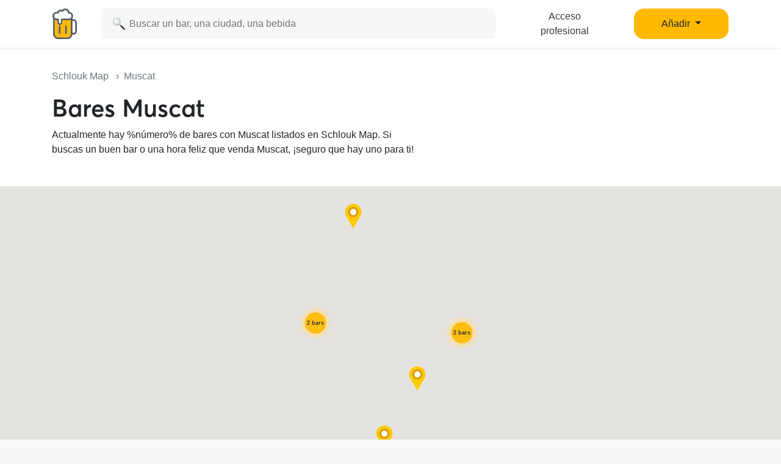

--- FILE ---
content_type: text/html; charset=UTF-8
request_url: https://www.schlouk-map.com/es/drinks/muscat
body_size: 9541
content:
    <!DOCTYPE html><html lang="es" prefix="og: https://ogp.me/ns#"><head><meta charset="utf-8"><meta name="viewport" content="width=device-width, initial-scale=1, shrink-to-fit=no"><script>
    dataLayer = [];
    dataLayer.push({"user":{"role":"user"}});
</script><!-- Google Tag Manager --><script>(function (w, d, s, l, i) {
    w[l] = w[l] || [];
    w[l].push({
        'gtm.start':
        new Date().getTime(), event: 'gtm.js'
    });
    var f = d.getElementsByTagName(s)[0],
    j = d.createElement(s), dl = l != 'dataLayer' ? '&l=' + l : '';
    j.async = true;
    j.src =
    'https://www.googletagmanager.com/gtm.js?id=' + i + dl;
    f.parentNode.insertBefore(j, f);
})(window, document, 'script', 'dataLayer', 'GTM-T38XT78');
</script><!-- End Google Tag Manager --><title>Muscat: ¿dónde beberla?</title><meta name="description" content="¿Buscas un bar de Muscat? Schlouk Map es la aplicación gratuita de bares y happy hours que recoge los mejores bares que venden Muscat."><meta property="og:url" content="https://www.schlouk-map.com/es/drinks/muscat"/><meta property="og:type" content="website"/><meta property="og:title" content="Muscat: ¿dónde beberla? - Schlouk Map"/><meta property="og:site_name" content="Schlouk Map"/><meta property="og:description" content="¿Buscas un bar de Muscat? Schlouk Map es la aplicación gratuita de bares y happy hours que recoge los mejores bares que venden Muscat."/><meta property="og:image" content="/img/default-og-image.jpg"/><meta property="fb:app_id" content="178045675905795"/><meta property="fb:pages" content="1669568029977522"/><meta name="twitter:card" content="summary_large_image"/><meta name="twitter:site" content="@SchloukMap"/><meta name="twitter:description" content="¿Buscas un bar de Muscat? Schlouk Map es la aplicación gratuita de bares y happy hours que recoge los mejores bares que venden Muscat."/><meta name="twitter:title" content="Muscat: ¿dónde beberla? - Schlouk Map"/><meta name="twitter:image" content="/img/default-og-image.jpg"/><meta name="twitter:app:country" content="FR"/><meta name="twitter:app:name:iphone" content="Schlouk Map"/><meta name="twitter:app:id:iphone" content="1083970801"/><meta name="twitter:app:url:iphone" content="https://www.schlouk-map.com"/><meta name="twitter:app:name:googleplay" content="Schlouk Map"/><meta name="twitter:app:id:googleplay" content="com.schloukmap.schloukmap"/><meta name="twitter:app:url:googleplay" content="https://www.schlouk-map.com"/><meta name="format-detection" content="address=no"/><meta name="apple-itunes-app" content="app-id=1083970801"/><meta name="apple-mobile-web-app-status-bar-style" content="black-translucent"/><meta property="al:ios:app_store_id" content="1083970801"/><meta property="al:ios:app_name" content="Schlouk Map"/><meta property="al:android:app_name" content="Schlouk Map"/><meta property="al:android:package" content="com.schloukmap.schloukmap"/><link rel="canonical" href="https://www.schlouk-map.com/es/drinks/muscat"><link rel="alternate" href="android-app://com.schloukmap.schloukmap/https/schlouk-map.com/es/drinks/muscat"/><link rel="alternate" href="ios-app://1083970801/https/schlouk-map.com/es/drinks/muscat"/><link rel="alternate" hreflang="en" href="https://www.schlouk-map.com/en/drinks/muscat"/><link rel="alternate" hreflang="fr" href="https://www.schlouk-map.com/fr/drinks/muscat"/><link rel="alternate" hreflang="es" href="https://www.schlouk-map.com/es/drinks/muscat"/><link rel="alternate" hreflang="x-default" href="https://www.schlouk-map.com/fr/drinks/muscat"/><link rel="apple-touch-icon" sizes="180x180" href="/apple-touch-icon.png"><link rel="shortcut icon" type="image/png" sizes="96x96" href="/favicon-96x96.png"><link rel="shortcut icon" type="image/png" sizes="48x48" href="/favicon-48x48.png"><link rel="shortcut icon" type="image/png" sizes="32x32" href="/favicon-32x32.png"><link rel="shortcut icon" type="image/png" sizes="16x16" href="/favicon-16x16.png"><link rel="manifest" href="/manifest.webmanifest"><link rel="mask-icon" href="/safari-pinned-tab.svg" color="#ffb900"><meta name="apple-mobile-web-app-title" content="Schlouk Map"><meta name="application-name" content="Schlouk Map"><meta name="msapplication-TileColor" content="#ffb900"><meta name="theme-color" content="#ffb900"><link rel="dns-prefetch" href="https://connect.facebook.net"><link rel="preconnect" href="https://connect.facebook.net"><link rel="dns-prefetch" href="https://www.google-analytics.com"><link rel="preconnect" href="https://www.google-analytics.com"><link rel="dns-prefetch" href="https://www.googletagmanager.com"><link rel="preconnect" href="https://www.googletagmanager.com"><style>
                nav.fixed-top { position: fixed; top: 0; }
                body { opacity: 0 !important; }
            </style><link rel="preload" href="/build/app.9944c0dd.css" as="style" onload="this.onload=null;this.rel='stylesheet'"><noscript><link rel="stylesheet" href="/build/app.9944c0dd.css"></noscript><link rel="icon" type="image/x-icon" href="/favicon.ico"/><script async src="https://pagead2.googlesyndication.com/pagead/js/adsbygoogle.js?client=ca-pub-7953240580014414" crossorigin="anonymous"></script><meta property="al:ios:url" content="schloukmap://www.schlouk-map.com/list"/><meta property="al:android:url" content="schloukmap://www.schlouk-map.com/list"/><link rel="alternate" href="schloukmap://www.schlouk-map.com/list"/><script>
            const searchBoxEmptyText = 'No resultados para';
            const searchBoxLoadingText = 'Cargando...';
            const searchBoxErrorText = 'Se ha producido un error, inténtelo de nuevo.';
            const searchBoxEmptyButton = 'Añadir un bar';
            const searchBoxEmptyLink = '/es/places/add';
            const searchBoxEndpoint = '/api/search';
            const basePlaceResultUrl = '/es/places/__replace__';
            const baseCityResultUrl = '/es/cities/__replace__';
            const baseDrinkResultUrl = '/es/drinks/__replace__';
            const readMoreText = 'Leer más';
            const readLessText = 'Leer menos';
        </script></head><body ><!-- Google Tag Manager (noscript) --><noscript><iframe src="https://www.googletagmanager.com/ns.html?id=GTM-T38XT78" height="0" width="0" style="display:none;visibility:hidden"></iframe></noscript><!-- End Google Tag Manager (noscript) --><nav class="navbar navbar-light fixed-top bg-white shadow-sm"><div class="container p-0 px-lg-3"><a class="navbar-brand mb-0 h1 mr-1" href="/es/"><img src="/img/logo.svg" alt="Schlouk Map" height="50"/></a><div class="js-searchBox col-8 col-md-10 col-xl-7 p-0"><form action="javascript:void(0);" role="search" class="js-searchBox-form w-100" novalidate><input
                                        class="js-searchBox-input form-control"
                                        type="search"
                                        placeholder="Buscar un bar, una ciudad, una bebida"
                                        autocomplete="off"
                                        autocapitalize="off"
                                        spellcheck="false"
                                        maxlength="512"
                                /></form><div class="js-searchBox-results dropdown-menu"></div></div><div class="row col-2 d-none d-xl-block"><a class="btn btn-link btn-block text-dark" href="/es/dashboard/activate">Acceso profesional</a></div><div class="row col-2 d-none d-xl-block"><a class="nav-link dropdown-toggle btn btn-primary btn-block" href="#" id="navbarDropdownMenuAdd" role="button" data-toggle="dropdown" aria-haspopup="true" aria-expanded="false">
                              Añadir
                            </a><div class="dropdown-menu" aria-labelledby="navbarDropdownMenuAdd"><a class="dropdown-item" href="/es/places/add"><img class="joypixels" alt="&#x1f4cd;" title=":round_pushpin:" src="https://storage.googleapis.com/schlouk-map/assets/website/imgs/joypixels/png/64/1f4cd.png"/> Añadir un bar</a><a class="dropdown-item" href="/es/events/add"><img class="joypixels" alt="&#x1f5d3;&#xfe0f;" title=":calendar_spiral:" src="https://storage.googleapis.com/schlouk-map/assets/website/imgs/joypixels/png/64/1f5d3.png"/> Ajouter un événement</a></div></div><button class="navbar-toggler p-2 collapsed d-block d-xl-none" type="button" data-toggle="collapse" data-target="#navbarToggler" aria-controls="navbarToggler" aria-expanded="false" aria-label="Toggle navigation"><span class="navbar-toggler-icon"></span></button><div class="collapse navbar-collapse" id="navbarToggler"><ul class="navbar-nav"><li class="nav-item"><a class="nav-link" aria-current="page" href="/es/dashboard/activate"><img class="joypixels" alt="&#x2611;&#xfe0f;" title=":ballot_box_with_check:" src="https://storage.googleapis.com/schlouk-map/assets/website/imgs/joypixels/png/64/2611.png"/> Acceso profesional
                                    </a></li><li class="nav-item"><a class="nav-link" aria-current="page" href="/es/places/add"><img class="joypixels" alt="&#x1f4cd;" title=":round_pushpin:" src="https://storage.googleapis.com/schlouk-map/assets/website/imgs/joypixels/png/64/1f4cd.png"/> Añadir un bar
                                    </a></li><li class="nav-item"><a class="nav-link" aria-current="page" href="/es/events/add"><img class="joypixels" alt="&#x1f5d3;&#xfe0f;" title=":calendar_spiral:" src="https://storage.googleapis.com/schlouk-map/assets/website/imgs/joypixels/png/64/1f5d3.png"/> Ajouter un événement
                                    </a></li><li class="nav-item py-3 text-center"><p>Descargue la aplicación Schlouk Map.</p><a href="https://itunes.apple.com/fr/app/schlouk-map/id1083970801?mt=8" target="_blank"
                                       rel="noopener"><img src="/img/appstore.svg" height="45"
                                             alt="App Store" loading="lazy"/></a>&#8239;
                                    <a href="https://play.google.com/store/apps/details?id=com.schloukmap.schloukmap"
                                       target="_blank" rel="noopener"><img src="/img/googleplay.svg" height="45"
                                             alt="Google Play" loading="lazy"/></a></li></ul></div></div></nav><div id="places-list"><header class="bg-white border-bottom pb-md-4"><div class="container pt-md-5 py-4" style="z-index: 4;position: relative;"><div class="text-truncate text-muted mb-3"><a href="/es/" class="text-muted">
                        Schlouk Map
                    </a>
                    &nbsp;&nbsp;›&nbsp;&nbsp;Muscat
                </div><h1>
                    Bares Muscat
                </h1><p style="max-width:600px;" class="mb-0">Actualmente hay %número% de bares con Muscat listados en Schlouk Map. Si buscas un buen bar o una hora feliz que venda Muscat, ¡seguro que hay uno para ti!</p></div></header><div id="map" style="height: 500px" class="mt-0" data-places="[{&quot;lat&quot;:45.7651875,&quot;lng&quot;:4.8323125,&quot;name&quot;:&quot;L&#039;Alsacien&quot;,&quot;address&quot;:&quot;8 Rue Chavanne&quot;,&quot;city&quot;:&quot;Lyon&quot;,&quot;postalCode&quot;:&quot;69000&quot;,&quot;link&quot;:&quot;\/es\/places\/lalsacien-3&quot;},{&quot;lat&quot;:48.871669,&quot;lng&quot;:2.37184,&quot;name&quot;:&quot;Koukla&quot;,&quot;address&quot;:&quot;40 Rue Jacques Louvel-Tessier&quot;,&quot;city&quot;:&quot;Paris&quot;,&quot;postalCode&quot;:&quot;75000&quot;,&quot;link&quot;:&quot;\/es\/places\/koukla&quot;},{&quot;lat&quot;:47.2394375,&quot;lng&quot;:6.0208125,&quot;name&quot;:&quot;L&#039;Alsacien&quot;,&quot;address&quot;:&quot;2 Quai Vauban&quot;,&quot;city&quot;:&quot;Besan\u00e7on&quot;,&quot;postalCode&quot;:&quot;25000&quot;,&quot;link&quot;:&quot;\/es\/places\/lalsacien-1&quot;},{&quot;lat&quot;:48.8506875,&quot;lng&quot;:2.3420625,&quot;name&quot;:&quot;Bistro 1&quot;,&quot;address&quot;:&quot;4 Rue de l&#039;\u00c9cole de M\u00e9decine&quot;,&quot;city&quot;:&quot;Paris&quot;,&quot;postalCode&quot;:&quot;75000&quot;,&quot;link&quot;:&quot;\/es\/places\/bistro-1&quot;},{&quot;lat&quot;:48.6774375,&quot;lng&quot;:7.5034375,&quot;name&quot;:&quot;A la Bonne Auberge&quot;,&quot;address&quot;:&quot;1 Rte de Hochfelden&quot;,&quot;city&quot;:&quot;Willgottheim&quot;,&quot;postalCode&quot;:null,&quot;link&quot;:&quot;\/es\/places\/a-la-bonne-auberge&quot;},{&quot;lat&quot;:48.580343,&quot;lng&quot;:7.75135,&quot;name&quot;:&quot;Caf\u00e9 Rohan&quot;,&quot;address&quot;:&quot;10 Place du March\u00e9 aux Cochons de Lait&quot;,&quot;city&quot;:&quot;Estrasburgo&quot;,&quot;postalCode&quot;:&quot;67000&quot;,&quot;link&quot;:&quot;\/es\/places\/cafe-rohan&quot;},{&quot;lat&quot;:51.05093750000002,&quot;lng&quot;:3.7199375000000003,&quot;name&quot;:&quot;l&#039;Ap\u00e9ro d&#039;Oc&quot;,&quot;address&quot;:&quot;Ajuinlei 22&quot;,&quot;city&quot;:&quot;Gent&quot;,&quot;postalCode&quot;:null,&quot;link&quot;:&quot;\/es\/places\/lapero-doc&quot;}]"></div><div class="container mt-4"><section class="list pl-0 row"><div class="mb-4 col-lg-4 col-12"><div class="card h-100"><div class="row no-gutters"><div class="col-12 overflow-hidden position-relative"><a href="/es/places/lalsacien-3" aria-label="L&#039;Alsacien" title="L&#039;Alsacien"><div class="position-absolute text-nowrap overflow-hidden" style="bottom: 10px; left: 10px;"></div><div class="thumbnail"><img src="https://storage.googleapis.com/schlouk-map/cache/gallery/uploads/images/places/lalsacien-3-63e251a57e3263.09078998.PNG" alt="L&#039;Alsacien" loading="lazy"></div></a></div><div class="col-12"><div class="card-body"><div class="d-flex align-items-center mb-2"><h2 class="h4 mb-0 text-truncate"><a href="/es/places/lalsacien-3" style="color:inherit;"
                           class="name" aria-label="L&#039;Alsacien" title="L&#039;Alsacien">
                            L&#039;Alsacien
                        </a></h2><span data-toggle="tooltip" data-placement="top" title="Hoja reclamada por el bar" style="font-size:14px;" class="align-middle ml-1"><img src="/img/claimed.svg" alt="☑️" loading="lazy" height="18" /></span></div><p class="text-truncate mb-2 text-secondary">
                    	No hay comentarios
                                            &nbsp;•&nbsp;<span class="joypixels"><img class="joypixels" alt="&#x1f377;" title=":wine_glass:" src="https://storage.googleapis.com/schlouk-map/assets/website/imgs/joypixels/png/64/1f377.png"/></span> Muscat: 20,00 €
                                    </p><p class="text-truncate mb-0 text-secondary">
                    8 Rue Chavanne, 69001 Lyon
                </p></div></div></div></div></div><div class="mb-4 col-lg-4 col-12"><div class="card h-100"><div class="row no-gutters"><div class="col-12 overflow-hidden position-relative"><a href="/es/places/koukla" aria-label="Koukla" title="Koukla"><div class="position-absolute text-nowrap overflow-hidden" style="bottom: 10px; left: 10px;"></div><div class="thumbnail"><img src="https://storage.googleapis.com/schlouk-map/cache/gallery/uploads/images/places/koukla-6387600208ca62.38519756.PNG" alt="Koukla" loading="lazy"></div></a></div><div class="col-12"><div class="card-body"><div class="d-flex align-items-center mb-2"><h2 class="h4 mb-0 text-truncate"><a href="/es/places/koukla" style="color:inherit;"
                           class="name" aria-label="Koukla" title="Koukla">
                            Koukla
                        </a></h2></div><p class="text-truncate mb-2 text-secondary">
                    	No hay comentarios
                                            &nbsp;•&nbsp;<span class="joypixels"><img class="joypixels" alt="&#x1f377;" title=":wine_glass:" src="https://storage.googleapis.com/schlouk-map/assets/website/imgs/joypixels/png/64/1f377.png"/></span> Muscat: 4,50 €
                                    </p><p class="text-truncate mb-0 text-secondary">
                    40 Rue Jacques Louvel-Tessier, 75010 Paris
                </p></div></div></div></div></div><div class="mb-4 col-lg-4 col-12"><div class="card h-100"><div class="row no-gutters"><div class="col-12 overflow-hidden position-relative"><a href="/es/places/lalsacien-1" aria-label="L&#039;Alsacien" title="L&#039;Alsacien"><div class="position-absolute text-nowrap overflow-hidden" style="bottom: 10px; left: 10px;"></div><div class="thumbnail"><img src="https://storage.googleapis.com/schlouk-map/cache/gallery/uploads/images/places/lalsacien-1-63b83b74b7c660.52442673.PNG" alt="L&#039;Alsacien" loading="lazy"></div></a></div><div class="col-12"><div class="card-body"><div class="d-flex align-items-center mb-2"><h2 class="h4 mb-0 text-truncate"><a href="/es/places/lalsacien-1" style="color:inherit;"
                           class="name" aria-label="L&#039;Alsacien" title="L&#039;Alsacien">
                            L&#039;Alsacien
                        </a></h2></div><p class="text-truncate mb-2 text-secondary">
                    	No hay comentarios
                                            &nbsp;•&nbsp;<span class="joypixels"><img class="joypixels" alt="&#x1f377;" title=":wine_glass:" src="https://storage.googleapis.com/schlouk-map/assets/website/imgs/joypixels/png/64/1f377.png"/></span> Muscat: 20,00 €
                                    </p><p class="text-truncate mb-0 text-secondary">
                    2 Quai Vauban, 25000 Besançon
                </p></div></div></div></div></div><div class="mb-4 col-lg-4 col-12"><div class="card h-100"><div class="row no-gutters"><div class="col-12 overflow-hidden position-relative"><a href="/es/places/bistro-1" aria-label="Bistro 1" title="Bistro 1"><div class="position-absolute text-nowrap overflow-hidden" style="bottom: 10px; left: 10px;"></div><div class="thumbnail"><img src="https://storage.googleapis.com/schlouk-map/cache/gallery/uploads/images/places/bistro-1-63e232005866b0.13907425.PNG" alt="Bistro 1" loading="lazy"></div></a></div><div class="col-12"><div class="card-body"><div class="d-flex align-items-center mb-2"><h2 class="h4 mb-0 text-truncate"><a href="/es/places/bistro-1" style="color:inherit;"
                           class="name" aria-label="Bistro 1" title="Bistro 1">
                            Bistro 1
                        </a></h2></div><p class="text-truncate mb-2 text-secondary">
                    	No hay comentarios
                                            &nbsp;•&nbsp;<span class="joypixels"><img class="joypixels" alt="&#x1f377;" title=":wine_glass:" src="https://storage.googleapis.com/schlouk-map/assets/website/imgs/joypixels/png/64/1f377.png"/></span> Muscat: 4,50 €
                                    </p><p class="text-truncate mb-0 text-secondary">
                    4 Rue de l&#039;École de Médecine, 75006 Paris
                </p></div></div></div></div></div><div class="mb-4 col-lg-4 col-12"><div class="card h-100"><div class="row no-gutters"><div class="col-12 overflow-hidden position-relative"><a href="/es/places/a-la-bonne-auberge" aria-label="A la Bonne Auberge" title="A la Bonne Auberge"><div class="position-absolute text-nowrap overflow-hidden" style="bottom: 10px; left: 10px;"></div><div class="thumbnail"><img src="https://storage.googleapis.com/schlouk-map/cache/gallery/uploads/images/places/a-la-bonne-auberge-63e4d1b3c86631.67060210.PNG" alt="A la Bonne Auberge" loading="lazy"></div></a></div><div class="col-12"><div class="card-body"><div class="d-flex align-items-center mb-2"><h2 class="h4 mb-0 text-truncate"><a href="/es/places/a-la-bonne-auberge" style="color:inherit;"
                           class="name" aria-label="A la Bonne Auberge" title="A la Bonne Auberge">
                            A la Bonne Auberge
                        </a></h2></div><p class="text-truncate mb-2 text-secondary">
                    	No hay comentarios
                                            &nbsp;•&nbsp;<span class="joypixels"><img class="joypixels" alt="&#x1f377;" title=":wine_glass:" src="https://storage.googleapis.com/schlouk-map/assets/website/imgs/joypixels/png/64/1f377.png"/></span> Muscat: 4,00 €
                                    </p><p class="text-truncate mb-0 text-secondary">
                    1 Rte de Hochfelden, 67370 Willgottheim
                </p></div></div></div></div></div><div class="mb-4 col-lg-4 col-12"><div class="card h-100"><div class="row no-gutters"><div class="col-12 overflow-hidden position-relative"><a href="/es/places/cafe-rohan" aria-label="Café Rohan" title="Café Rohan"><div class="position-absolute text-nowrap overflow-hidden" style="bottom: 10px; left: 10px;"></div><div class="thumbnail"><img src="https://storage.googleapis.com/schlouk-map/cache/gallery/uploads/images/places/cafe-rohan-621e3ac3938c30.40155082.png" alt="Café Rohan" loading="lazy"></div></a></div><div class="col-12"><div class="card-body"><div class="d-flex align-items-center mb-2"><h2 class="h4 mb-0 text-truncate"><a href="/es/places/cafe-rohan" style="color:inherit;"
                           class="name" aria-label="Café Rohan" title="Café Rohan">
                            Café Rohan
                        </a></h2></div><p class="text-truncate mb-2 text-secondary">
                    	No hay comentarios
                                            &nbsp;•&nbsp;<span class="joypixels"><img class="joypixels" alt="&#x1f377;" title=":wine_glass:" src="https://storage.googleapis.com/schlouk-map/assets/website/imgs/joypixels/png/64/1f377.png"/></span> Muscat: 15,20 €
                                    </p><p class="text-truncate mb-0 text-secondary">
                    10 Place du Marché aux Cochons de Lait, 67000 Estrasburgo
                </p></div></div></div></div></div><div class="mb-4 col-lg-4 col-12"><div class="card h-100"><div class="row no-gutters"><div class="col-12 overflow-hidden position-relative"><a href="/es/places/lapero-doc" aria-label="l&#039;Apéro d&#039;Oc" title="l&#039;Apéro d&#039;Oc"><div class="position-absolute text-nowrap overflow-hidden" style="bottom: 10px; left: 10px;"></div><div class="thumbnail no-thumbnail"><img src="/img/placeholder.jpg" alt="l&#039;Apéro d&#039;Oc" loading="lazy"></div></a></div><div class="col-12"><div class="card-body"><div class="d-flex align-items-center mb-2"><h2 class="h4 mb-0 text-truncate"><a href="/es/places/lapero-doc" style="color:inherit;"
                           class="name" aria-label="l&#039;Apéro d&#039;Oc" title="l&#039;Apéro d&#039;Oc">
                            l&#039;Apéro d&#039;Oc
                        </a></h2></div><p class="text-truncate mb-2 text-secondary">
                    	No hay comentarios
                                            &nbsp;•&nbsp;<span class="joypixels"><img class="joypixels" alt="&#x1f377;" title=":wine_glass:" src="https://storage.googleapis.com/schlouk-map/assets/website/imgs/joypixels/png/64/1f377.png"/></span> Muscat: 7,00 €
                                    </p><p class="text-truncate mb-0 text-secondary">
                    Ajuinlei 22, 9000 Gent
                </p></div></div></div></div></div></section><div class="pagination-container"></div></div><script>
                    function initMap() {
                        const $map = document.getElementById("map");
                        const map = new google.maps.Map($map, {
                            center: { lat: 48.8562544304, lng: 2.352955644 },
                            zoom: 10,
                            mapTypeControl: false,
                        });
                        const infoWindow = new google.maps.InfoWindow({
                            content: "",
                            disableAutoPan: true,
                        });
                        const locations = JSON.parse($map.dataset.places);
                        const iconMarker = {
                            url: 'https://storage.googleapis.com/schlouk-map/assets/website/imgs/markers/marker-web.svg',
                            scaledSize: new google.maps.Size(40, 40), // scaled size
                            origin: new google.maps.Point(0,0), // origin
                            anchor: new google.maps.Point(20, 40) // anchor
                        };
                        const markers = locations.map(({name, address, city, postalCode, link, ...position}) => {
                            const marker = new google.maps.Marker({position, map, icon: iconMarker});

                            marker.addListener("click", () => {
                                const content = `<h2 class="h5"><a href=${link}>${name}</a></h2>`
                                    + `<div>${address}</div>`
                                    + `<div>${postalCode} ${city}</div>`;

                                infoWindow.setContent(content);
                                infoWindow.open(map, marker);
                            });

                            return marker;
                        });

                        let minLatitude = Infinity;
                        let minLongitude = Infinity;
                        let maxLatitude = 0;
                        let maxLongitude = 0;

                        for(const location of locations) {
                            minLatitude = location.lat < minLatitude ? location.lat : minLatitude;
                            minLongitude = location.lng < minLongitude ? location.lng : minLongitude;
                            maxLatitude = location.lat > maxLatitude ? location.lat : maxLatitude;
                            maxLongitude = location.lng > maxLongitude ? location.lng : maxLongitude;
                        }

                        const northEast = new google.maps.LatLng(minLatitude, minLongitude);
                        const southWest = new google.maps.LatLng(maxLatitude, maxLongitude);
                        const bounds = new google.maps.LatLngBounds(northEast, southWest);

                        map.fitBounds(bounds);

                        const iconCluster = {
                            url: 'https://storage.googleapis.com/schlouk-map/assets/website/imgs/markers/cluster-web.svg',
                            scaledSize: new google.maps.Size(50, 50), // scaled size
                            origin: new google.maps.Point(0,0), // origin
                            anchor: new google.maps.Point(25,25) // anchor
                        };

                        const renderer = {
                          render({ count, position }) {
                            return new google.maps.Marker({
                              label: { text: String(count + ' bars'), color: "#333333", fontSize: "9px", fontWeight: "bold" },
                              position,
                              icon: iconCluster,
                              // adjust zIndex to be above other markers
                              zIndex: Number(google.maps.Marker.MAX_ZINDEX) + count,
                            })
                          }
                        }
                        new markerClusterer.MarkerClusterer({map, markers, renderer});
                    }
                </script><script src="https://unpkg.com/@googlemaps/markerclusterer/dist/index.min.js" defer></script><script src="https://maps.googleapis.com/maps/api/js?key=AIzaSyCFMCRoff8nDMv-sGXPEN1clpTNJLOQEI0&callback=initMap&language=es" defer></script></div><footer class="text-white"><div class="container pt-5 pb-3"><div class="row"><div class="col-lg-9 mb-4"><h2 class="mb-3 h4 ml-3">Encuentra el mapa de Schlouk en estas ciudades</h2><p class="mb-2 mt-4 ml-3 font-weight-bold"><img class="joypixels" alt="&#x1f1eb;&#x1f1f7;" title=":flag_fr:" src="https://storage.googleapis.com/schlouk-map/assets/website/imgs/joypixels/png/64/1f1eb-1f1f7.png"/> Francia</p><div class="row small mb-2"><div class="col-6 col-md-3"><a href="/es/cities/angers"
                                                       class="btn text-truncate text-light">Bar Angers</a><a href="/es/cities/besancon"
                                                       class="btn text-truncate text-light">Bar Besançon</a><a href="/es/cities/bordeaux"
                                                       class="btn text-truncate text-light">Bar Bordeaux</a><a href="/es/cities/clermont-ferrand"
                                                       class="btn text-truncate text-light">Bar Clermont-Ferrand</a><a href="/es/cities/dijon"
                                                       class="btn text-truncate text-light">Bar Dijon</a></div><div class="col-6 col-md-3"><a href="/es/cities/grenoble"
                                                       class="btn text-truncate text-light">Bar Grenoble</a><a href="/es/cities/le-havre"
                                                       class="btn text-truncate text-light">Bar Le Havre</a><a href="/es/cities/lille"
                                                       class="btn text-truncate text-light">Bar Lille</a><a href="/es/cities/lyon"
                                                       class="btn text-truncate text-light">Bar Lyon</a><a href="/es/cities/marseille"
                                                       class="btn text-truncate text-light">Bar Marseille</a></div><div class="col-6 col-md-3"><a href="/es/cities/montpellier"
                                                       class="btn text-truncate text-light">Bar Montpellier</a><a href="/es/cities/nancy"
                                                       class="btn text-truncate text-light">Bar Nancy</a><a href="/es/cities/nantes"
                                                       class="btn text-truncate text-light">Bar Nantes</a><a href="/es/cities/nice"
                                                       class="btn text-truncate text-light">Bar Nice</a><a href="/es/cities/paris"
                                                       class="btn text-truncate text-light">Bar Paris</a></div><div class="col-6 col-md-3"><a href="/es/cities/reims"
                                                       class="btn text-truncate text-light">Bar Reims</a><a href="/es/cities/rennes"
                                                       class="btn text-truncate text-light">Bar Rennes</a><a href="/es/cities/saint-etienne"
                                                       class="btn text-truncate text-light">Bar Saint-Étienne</a><a href="/es/cities/estrasburgo"
                                                       class="btn text-truncate text-light">Bar Estrasburgo</a><a href="/es/cities/toulouse"
                                                       class="btn text-truncate text-light">Bar Toulouse</a></div></div><p class="mb-2 mt-4 ml-3 font-weight-bold"><img class="joypixels" alt="&#x1f1e7;&#x1f1ea;" title=":flag_be:" src="https://storage.googleapis.com/schlouk-map/assets/website/imgs/joypixels/png/64/1f1e7-1f1ea.png"/> Bélgica</p><div class="row small mb-2"><div class="col-6 col-md-3"><a href="/es/cities/antwerpen"
                                                       class="btn text-truncate text-light">Bar Antwerpen</a><a href="/es/cities/brugge"
                                                       class="btn text-truncate text-light">Bar Brugge</a></div><div class="col-6 col-md-3"><a href="/es/cities/bruxelles"
                                                       class="btn text-truncate text-light">Bar Bruxelles</a><a href="/es/cities/charleroi"
                                                       class="btn text-truncate text-light">Bar Charleroi</a></div><div class="col-6 col-md-3"><a href="/es/cities/gent"
                                                       class="btn text-truncate text-light">Bar Gent</a><a href="/es/cities/liege"
                                                       class="btn text-truncate text-light">Bar Liège</a></div><div class="col-6 col-md-3"><a href="/es/cities/namur"
                                                       class="btn text-truncate text-light">Bar Namur</a></div></div><p class="mb-2 mt-4 ml-3 font-weight-bold"><img class="joypixels" alt="&#x1f1ee;&#x1f1ea;" title=":flag_ie:" src="https://storage.googleapis.com/schlouk-map/assets/website/imgs/joypixels/png/64/1f1ee-1f1ea.png"/> Irlanda</p><div class="row small mb-2"><div class="col-6 col-md-3"><a href="/es/cities/dublin"
                                                       class="btn text-truncate text-light">Bar Dublin</a></div></div><p class="mb-2 mt-4 ml-3 font-weight-bold"><img class="joypixels" alt="&#x1f1f3;&#x1f1f1;" title=":flag_nl:" src="https://storage.googleapis.com/schlouk-map/assets/website/imgs/joypixels/png/64/1f1f3-1f1f1.png"/> Países Bajos</p><div class="row small mb-2"><div class="col-6 col-md-3"><a href="/es/cities/amsterdam"
                                                       class="btn text-truncate text-light">Bar Amsterdam</a></div></div><p class="mb-2 mt-4 ml-3 font-weight-bold"><img class="joypixels" alt="&#x1f1ec;&#x1f1e7;" title=":flag_gb:" src="https://storage.googleapis.com/schlouk-map/assets/website/imgs/joypixels/png/64/1f1ec-1f1e7.png"/> Reino Unido</p><div class="row small mb-2"><div class="col-6 col-md-3"><a href="/es/cities/brighton"
                                                       class="btn text-truncate text-light">Bar Brighton</a><a href="/es/cities/leeds"
                                                       class="btn text-truncate text-light">Bar Leeds</a></div><div class="col-6 col-md-3"><a href="/es/cities/liverpool"
                                                       class="btn text-truncate text-light">Bar Liverpool</a><a href="/es/cities/londres"
                                                       class="btn text-truncate text-light">Bar Londres</a></div><div class="col-6 col-md-3"><a href="/es/cities/manchester"
                                                       class="btn text-truncate text-light">Bar Manchester</a></div></div><p class="mb-2 mt-4 ml-3 font-weight-bold"><img class="joypixels" alt="&#x1f1ea;&#x1f1f8;" title=":flag_es:" src="https://storage.googleapis.com/schlouk-map/assets/website/imgs/joypixels/png/64/1f1ea-1f1f8.png"/> Espagne</p><div class="row small mb-2"><div class="col-6 col-md-3"><a href="/es/cities/barcelone"
                                                       class="btn text-truncate text-light">Bar Barcelone</a><a href="/es/cities/bilbao-1"
                                                       class="btn text-truncate text-light">Bar Bilbao</a></div><div class="col-6 col-md-3"><a href="/es/cities/granada"
                                                       class="btn text-truncate text-light">Bar Granada</a><a href="/es/cities/las-palmas"
                                                       class="btn text-truncate text-light">Bar Las Palmas</a></div><div class="col-6 col-md-3"><a href="/es/cities/madrid"
                                                       class="btn text-truncate text-light">Bar Madrid</a><a href="/es/cities/sevilla"
                                                       class="btn text-truncate text-light">Bar Sevilla</a></div><div class="col-6 col-md-3"><a href="/es/cities/valencia"
                                                       class="btn text-truncate text-light">Bar València</a></div></div><p class="mb-2 mt-4 ml-3 font-weight-bold"><img class="joypixels" alt="&#x1f1ed;&#x1f1fa;" title=":flag_hu:" src="https://storage.googleapis.com/schlouk-map/assets/website/imgs/joypixels/png/64/1f1ed-1f1fa.png"/> Hungría</p><div class="row small mb-2"><div class="col-6 col-md-3"><a href="/es/cities/budapest"
                                                       class="btn text-truncate text-light">Bar Budapest</a></div></div><p class="mb-2 mt-4 ml-3 font-weight-bold"><img class="joypixels" alt="&#x1f1f2;&#x1f1f9;" title=":flag_mt:" src="https://storage.googleapis.com/schlouk-map/assets/website/imgs/joypixels/png/64/1f1f2-1f1f9.png"/> Malta</p><div class="row small mb-2"><div class="col-6 col-md-3"><a href="/es/cities/la-valette"
                                                       class="btn text-truncate text-light">Bar La Valette</a></div><div class="col-6 col-md-3"><a href="/es/cities/st-julians"
                                                       class="btn text-truncate text-light">Bar St Julian&#039;s</a></div><div class="col-6 col-md-3"><a href="/es/cities/st-pauls-bay"
                                                       class="btn text-truncate text-light">Bar St Paul&#039;s Bay</a></div></div><p class="mb-2 mt-4 ml-3 font-weight-bold"><img class="joypixels" alt="&#x1f1e8;&#x1f1e6;" title=":flag_ca:" src="https://storage.googleapis.com/schlouk-map/assets/website/imgs/joypixels/png/64/1f1e8-1f1e6.png"/> Canada</p><div class="row small mb-2"><div class="col-6 col-md-3"><a href="/es/cities/montreal"
                                                       class="btn text-truncate text-light">Bar Montréal</a></div><div class="col-6 col-md-3"><a href="/es/cities/quebec"
                                                       class="btn text-truncate text-light">Bar Québec</a></div></div><p class="mb-2 mt-4 ml-3 font-weight-bold"><img class="joypixels" alt="&#x1f1f1;&#x1f1fa;" title=":flag_lu:" src="https://storage.googleapis.com/schlouk-map/assets/website/imgs/joypixels/png/64/1f1f1-1f1fa.png"/> Luxembourg</p><div class="row small mb-2"><div class="col-6 col-md-3"><a href="/es/cities/esch-sur-alzette"
                                                       class="btn text-truncate text-light">Bar Esch-sur-Alzette</a></div><div class="col-6 col-md-3"><a href="/es/cities/luxembourg"
                                                       class="btn text-truncate text-light">Bar Luxembourg</a></div></div></div><div class="col-lg-3 mb-4 text-center"><div id="footer-logo" class="mx-auto mb-4"><img src="/img/logo.svg" alt="Schlouk Map" height="70"/></div><p><a href="https://itunes.apple.com/fr/app/schlouk-map/id1083970801?mt=8" target="_blank"
                               rel="noopener"><img src="/img/appstore.svg" height="35"
                                     alt="App Store" loading="lazy"/></a>&#8239;
                            <a href="https://play.google.com/store/apps/details?id=com.schloukmap.schloukmap"
                               target="_blank" rel="noopener"><img src="/img/googleplay.svg" height="35"
                                     alt="Google Play" loading="lazy"/></a></p><p><a class="btn btn-primary btn-block" href="/es/dashboard/activate"
                              target="_blank">Convertirse en un bar asociado</a></p><p><a class="text-white"
                              href="/es/contact">Contacto</a></p><p><a class="text-white"
                              href="/es/places/add">Añadir un bar</a></p><p><a href="https://www.notion.so/schloukmap/Hello-nous-c-est-Schlouk-Map-68ed489c38aa40cc923e0729399761cd"
                               target="_blank" rel="noopener"
                               class="text-white">Kit de prensa</a></p><p><a href="/es/cities/" class="text-white">Lista de ciudades</a></p><p><a href="https://www.facebook.com/schloukmap" target="_blank" rel="noopener"
                               aria-label="Facebook" title="Facebook"><svg xmlns="http://www.w3.org/2000/svg" viewBox="0 0 30 30" fill="#ffffff"
                                     style="width:38px;height:38px;"><path d="M15,3C8.373,3,3,8.373,3,15c0,6.016,4.432,10.984,10.206,11.852V18.18h-2.969v-3.154h2.969v-2.099c0-3.475,1.693-5,4.581-5 c1.383,0,2.115,0.103,2.461,0.149v2.753h-1.97c-1.226,0-1.654,1.163-1.654,2.473v1.724h3.593L19.73,18.18h-3.106v8.697 C22.481,26.083,27,21.075,27,15C27,8.373,21.627,3,15,3z"
                                          fill="#ffffff"/></svg></a>&nbsp;
                            <a href="https://www.instagram.com/schloukmap" target="_blank" rel="noopener"
                               aria-label="Instagram" title="Instagram"><svg xmlns="http://www.w3.org/2000/svg" viewBox="0 0 30 30" fill="#ffffff"
                                     style="width:38px;height:38px;"><path d="M 9.9980469 3 C 6.1390469 3 3 6.1419531 3 10.001953 L 3 20.001953 C 3 23.860953 6.1419531 27 10.001953 27 L 20.001953 27 C 23.860953 27 27 23.858047 27 19.998047 L 27 9.9980469 C 27 6.1390469 23.858047 3 19.998047 3 L 9.9980469 3 z M 22 7 C 22.552 7 23 7.448 23 8 C 23 8.552 22.552 9 22 9 C 21.448 9 21 8.552 21 8 C 21 7.448 21.448 7 22 7 z M 15 9 C 18.309 9 21 11.691 21 15 C 21 18.309 18.309 21 15 21 C 11.691 21 9 18.309 9 15 C 9 11.691 11.691 9 15 9 z M 15 11 A 4 4 0 0 0 11 15 A 4 4 0 0 0 15 19 A 4 4 0 0 0 19 15 A 4 4 0 0 0 15 11 z"
                                          fill="#ffffff"/></svg></a>&nbsp;
                            <a href="https://www.tiktok.com/@schloukmap" target="_blank" rel="noopener"
                               aria-label="TikTok" title="TikTok"><svg xmlns="http://www.w3.org/2000/svg" viewBox="0 0 30 30" fill="#ffffff"
                                     style="width:38px;height:38px;"><path d="M24,4H6C4.895,4,4,4.895,4,6v18c0,1.105,0.895,2,2,2h18c1.105,0,2-0.895,2-2V6C26,4.895,25.104,4,24,4z M22.689,13.474 c-0.13,0.012-0.261,0.02-0.393,0.02c-1.495,0-2.809-0.768-3.574-1.931c0,3.049,0,6.519,0,6.577c0,2.685-2.177,4.861-4.861,4.861 C11.177,23,9,20.823,9,18.139c0-2.685,2.177-4.861,4.861-4.861c0.102,0,0.201,0.009,0.3,0.015v2.396c-0.1-0.012-0.197-0.03-0.3-0.03 c-1.37,0-2.481,1.111-2.481,2.481s1.11,2.481,2.481,2.481c1.371,0,2.581-1.08,2.581-2.45c0-0.055,0.024-11.17,0.024-11.17h2.289 c0.215,2.047,1.868,3.663,3.934,3.811V13.474z"
                                          fill="#ffffff"/></svg></a>&nbsp;
                            <a href="https://twitter.com/schloukmap" target="_blank" rel="noopener"
                               aria-label="Twitter" title="Twitter"><svg xmlns="http://www.w3.org/2000/svg" xmlns:xlink="http://www.w3.org/1999/xlink" viewBox="0,0,256,256" width="30px" height="30px" style="width:38px;height:38px;"><g fill="#ffffff" fill-rule="nonzero" stroke="none" stroke-width="1" stroke-linecap="butt" stroke-linejoin="miter" stroke-miterlimit="10" stroke-dasharray="" stroke-dashoffset="0" font-family="none" font-weight="none" font-size="none" text-anchor="none" style="mix-blend-mode: normal"><g transform="scale(8.53333,8.53333)"><path d="M26.37,26l-8.795,-12.822l0.015,0.012l7.93,-9.19h-2.65l-6.46,7.48l-5.13,-7.48h-6.95l8.211,11.971l-0.001,-0.001l-8.66,10.03h2.65l7.182,-8.322l5.708,8.322zM10.23,6l12.34,18h-2.1l-12.35,-18z"></path></g></g></svg></a></p><p>2336 Avisos&nbsp;&nbsp;&middot;&nbsp;&nbsp;4.4/5               <img class="align-baseline" src="/img/star.svg" width="14" height="14" alt="⭐" loading="lazy"/><img class="align-baseline" src="/img/star.svg" width="14" height="14" alt="⭐" loading="lazy"/><img class="align-baseline" src="/img/star.svg" width="14" height="14" alt="⭐" loading="lazy"/><img class="align-baseline" src="/img/star.svg" width="14" height="14" alt="⭐" loading="lazy"/><img class="align-baseline" src="/img/star.svg" width="14" height="14" alt="⭐" loading="lazy"/></p></div></div></div><div class="subfooter py-3"><div class="container"><div class="row py-3"><div class="col-lg-10"><p class="mb-0" style="opacity: 0.8;"><a href="/es/legals"
                                   class="text-white">Información legal</a> - <a
                                        href="/es/terms"
                                        class="text-white">Condiciones generales</a> - <a
                                        href="/es/privacy"
                                        class="text-white">Política de privacidad</a> - <a
                                        href="/es/contact"
                                        class="text-white">Contacto</a></p><p style="opacity: 0.8;">
                                &copy; 2025 - Schlouk Map HQ - 20 avenue du Neuhof, 67100 Strasbourg - <a
                                        href="mailto:contact@schlouk-map.com" class="text-white">contact@schlouk-map.com</a></p><p class="mt-3">Hecho de <img class="joypixels" alt="&#x1f37a;" title=":beer:" src="https://storage.googleapis.com/schlouk-map/assets/website/imgs/joypixels/png/64/1f37a.png"/> y <img class="joypixels" alt="&#x1f968;" title=":pretzel:" src="https://storage.googleapis.com/schlouk-map/assets/website/imgs/joypixels/png/64/1f968.png"/> en Estrasburgo</p></div><div class="col-lg-2 mb-5"><div class="dropdown mt-4 mt-sm-0" style="display: inline-block;"><button class="btn btn-outline dropdown-toggle btn-light" type="button" data-toggle="dropdown" aria-haspopup="true"
                                        aria-expanded="false"><span class="joypixels"><img class="joypixels" alt="&#x1f30d;" title=":earth_africa:" src="https://storage.googleapis.com/schlouk-map/assets/website/imgs/joypixels/png/64/1f30d.png"/></span> Español
                                </button><div class="dropdown-menu"><a class="dropdown-item" href="/en/drinks/muscat">English</a><a class="dropdown-item" href="/fr/drinks/muscat">Français</a><span class="dropdown-item disabled">Español</span></div></div></div></div></div></div></footer><script type="application/ld+json">
        {
          "@context": "https://schema.org",
          "@type": "Organization",
          "name": "Schlouk Map",
          "logo": "/img/logo.png",
          "image": "/img/logo.png",
          "url": "https://www.schlouk-map.com",
          "sameAs": [
          "https://www.facebook.com/schloukmap/",
          "https://www.instagram.com/schloukmap/",
          "https://www.linkedin.com/company/schlouk-map/"
          ],
          "address": {
              "@type": "PostalAddress",
              "addressLocality": "Strasbourg",
              "addressRegion": "Alsace",
              "postalCode": "67000",
              "streetAddress": "20 avenue du Neuhof"
            },
          "email": "mailto:contact@schlouk-map.com"
        }

    </script><script src="/build/runtime.1b5762f4.js" defer></script><script src="/build/249.72469ba6.js" defer></script><script src="/build/554.f8847ab3.js" defer></script><script src="/build/503.61bb9998.js" defer></script><script src="/build/362.72b942cc.js" defer></script><script src="/build/83.435a7e27.js" defer></script><script src="/build/app.e6a6eade.js" defer></script><script type="application/ld+json">
      {
        "@context": "https://schema.org/",
        "@type": "Product",
        "name": "Muscat",
                        "offers": {
          "@type": "AggregateOffer",
          "offerCount": "7",
          "lowPrice": "4",
          "highPrice": "20",
          "priceCurrency": "EUR",
          "itemCondition": "https://schema.org/NewCondition",
            "availability": "https://schema.org/InStock"
        }
      }
    </script><script type="application/ld+json">
  {
      "@context": "https://schema.org",
      "@type": "BreadcrumbList",
      "itemListElement": [
        {
          "@type": "ListItem",
          "position": 1,
          "item": {
            "@id": "https://www.schlouk-map.com/",
            "name": "Schlouk Map"
          }
        },{
          "@type": "ListItem",
          "position": 2,
          "item": {
            "@id": "https://www.schlouk-map.com/es/drinks/muscat",
            "name": "Boissons Muscat"
          }
        }
      ]
    }

    </script><script type="application/ld+json">
    {
      "@context":"https://schema.org",
      "@type":"ItemList",
      "itemListElement":[
                {
          "@type":"ListItem",
          "position":1,
          "url":"https://www.schlouk-map.com/es/places/lalsacien-3"
        },                {
          "@type":"ListItem",
          "position":2,
          "url":"https://www.schlouk-map.com/es/places/koukla"
        },                {
          "@type":"ListItem",
          "position":3,
          "url":"https://www.schlouk-map.com/es/places/lalsacien-1"
        },                {
          "@type":"ListItem",
          "position":4,
          "url":"https://www.schlouk-map.com/es/places/bistro-1"
        },                {
          "@type":"ListItem",
          "position":5,
          "url":"https://www.schlouk-map.com/es/places/a-la-bonne-auberge"
        },                {
          "@type":"ListItem",
          "position":6,
          "url":"https://www.schlouk-map.com/es/places/cafe-rohan"
        },                {
          "@type":"ListItem",
          "position":7,
          "url":"https://www.schlouk-map.com/es/places/lapero-doc"
        }              ]
    }

    </script><script>
        if ('serviceWorker' in navigator) {
            window.addEventListener('load', function() {
                navigator.serviceWorker.register('/service-worker.js').then(function(reg) {
                });
            });
        }
    </script><script defer src="https://static.cloudflareinsights.com/beacon.min.js/vcd15cbe7772f49c399c6a5babf22c1241717689176015" integrity="sha512-ZpsOmlRQV6y907TI0dKBHq9Md29nnaEIPlkf84rnaERnq6zvWvPUqr2ft8M1aS28oN72PdrCzSjY4U6VaAw1EQ==" data-cf-beacon='{"version":"2024.11.0","token":"e48cc5281198419496771bf425b64360","r":1,"server_timing":{"name":{"cfCacheStatus":true,"cfEdge":true,"cfExtPri":true,"cfL4":true,"cfOrigin":true,"cfSpeedBrain":true},"location_startswith":null}}' crossorigin="anonymous"></script>
</body></html>

--- FILE ---
content_type: text/html; charset=utf-8
request_url: https://www.google.com/recaptcha/api2/aframe
body_size: 267
content:
<!DOCTYPE HTML><html><head><meta http-equiv="content-type" content="text/html; charset=UTF-8"></head><body><script nonce="r0DEsINmS73VIGe8AD3J-A">/** Anti-fraud and anti-abuse applications only. See google.com/recaptcha */ try{var clients={'sodar':'https://pagead2.googlesyndication.com/pagead/sodar?'};window.addEventListener("message",function(a){try{if(a.source===window.parent){var b=JSON.parse(a.data);var c=clients[b['id']];if(c){var d=document.createElement('img');d.src=c+b['params']+'&rc='+(localStorage.getItem("rc::a")?sessionStorage.getItem("rc::b"):"");window.document.body.appendChild(d);sessionStorage.setItem("rc::e",parseInt(sessionStorage.getItem("rc::e")||0)+1);localStorage.setItem("rc::h",'1766898723524');}}}catch(b){}});window.parent.postMessage("_grecaptcha_ready", "*");}catch(b){}</script></body></html>

--- FILE ---
content_type: image/svg+xml
request_url: https://storage.googleapis.com/schlouk-map/assets/website/imgs/markers/cluster-web.svg
body_size: -60
content:
<?xml version="1.0" encoding="UTF-8"?><svg id="Calque_2" xmlns="http://www.w3.org/2000/svg" viewBox="0 0 512 512"><defs><style>.cls-1{fill:#f9dea0;opacity:.5;}.cls-2{fill:#ffb900;opacity:.9;}</style></defs><g id="Layer_1"><circle class="cls-1" cx="256" cy="256" r="256"/><circle class="cls-1" cx="257.03" cy="256" r="219.59"/><circle class="cls-2" cx="256" cy="256" r="178.93"/></g></svg>

--- FILE ---
content_type: image/svg+xml
request_url: https://www.schlouk-map.com/img/claimed.svg
body_size: 32
content:
<svg xmlns="http://www.w3.org/2000/svg" viewBox="0 0 30 30" fill="#007bff" style="width:18px;height:18px;">
<path d="M 15 3 C 13.307 3 11.817109 3.8458125 10.912109 5.1328125 C 9.3621094 4.8628125 7.712625 5.318625 6.515625 6.515625 C 5.318625 7.712625 4.8628125 9.3631094 5.1328125 10.912109 C 3.8458125 11.817109 3 13.307 3 15 C 3 16.693 3.8458125 18.182891 5.1328125 19.087891 C 4.8628125 20.637891 5.318625 22.287375 6.515625 23.484375 C 7.712625 24.681375 9.3631094 25.137187 10.912109 24.867188 C 11.817109 26.154187 13.307 27 15 27 C 16.693 27 18.182891 26.154188 19.087891 24.867188 C 20.637891 25.137187 22.287375 24.681375 23.484375 23.484375 C 24.681375 22.287375 25.137187 20.636891 24.867188 19.087891 C 26.154187 18.182891 27 16.693 27 15 C 27 13.307 26.154188 11.817109 24.867188 10.912109 C 25.137187 9.3621094 24.681375 7.712625 23.484375 6.515625 C 22.287375 5.318625 20.636891 4.8628125 19.087891 5.1328125 C 18.182891 3.8458125 16.693 3 15 3 z M 21 10 C 21.25575 10 21.511531 10.097469 21.707031 10.292969 C 22.098031 10.683969 22.098031 11.316031 21.707031 11.707031 L 14.146484 19.267578 C 13.958484 19.455578 13.704453 19.560547 13.439453 19.560547 C 13.174453 19.560547 12.919422 19.455578 12.732422 19.267578 L 9.2792969 15.814453 C 8.8882969 15.423453 8.8882969 14.791391 9.2792969 14.400391 C 9.6702969 14.009391 10.302359 14.009391 10.693359 14.400391 L 13.439453 17.146484 L 20.292969 10.292969 C 20.488469 10.097469 20.74425 10 21 10 z"
fill="#007bff"/>
</svg>

--- FILE ---
content_type: application/javascript
request_url: https://www.schlouk-map.com/build/503.61bb9998.js
body_size: 6391
content:
"use strict";(self.webpackChunk=self.webpackChunk||[]).push([[503],{655(t,r,e){var n=e(36955),o=String;t.exports=function(t){if("Symbol"===n(t))throw new TypeError("Cannot convert a Symbol value to a string");return o(t)}},1469(t,r,e){var n=e(87433);t.exports=function(t,r){return new(n(t))(0===r?0:r)}},1767(t){t.exports=function(t){return{iterator:t,next:t.next,done:!1}}},2360(t,r,e){var n,o=e(28551),i=e(96801),a=e(88727),c=e(30421),u=e(20397),s=e(4055),f=e(66119),l="prototype",p="script",v=f("IE_PROTO"),x=function(){},d=function(t){return"<"+p+">"+t+"</"+p+">"},g=function(t){t.write(d("")),t.close();var r=t.parentWindow.Object;return t=null,r},y=function(){try{n=new ActiveXObject("htmlfile")}catch(t){}var t,r,e;y="undefined"!=typeof document?document.domain&&n?g(n):(r=s("iframe"),e="java"+p+":",r.style.display="none",u.appendChild(r),r.src=String(e),(t=r.contentWindow.document).open(),t.write(d("document.F=Object")),t.close(),t.F):g(n);for(var o=a.length;o--;)delete y[l][a[o]];return y()};c[v]=!0,t.exports=Object.create||function(t,r){var e;return null!==t?(x[l]=o(t),e=new x,x[l]=null,e[v]=t):e=y(),void 0===r?e:i.f(e,r)}},2478(t,r,e){var n=e(79504),o=e(48981),i=Math.floor,a=n("".charAt),c=n("".replace),u=n("".slice),s=/\$([$&'`]|\d{1,2}|<[^>]*>)/g,f=/\$([$&'`]|\d{1,2})/g;t.exports=function(t,r,e,n,l,p){var v=e+t.length,x=n.length,d=f;return void 0!==l&&(l=o(l),d=s),c(p,d,function(o,c){var s;switch(a(c,0)){case"$":return"$";case"&":return t;case"`":return u(r,0,e);case"'":return u(r,v);case"<":s=l[u(c,1,-1)];break;default:var f=+c;if(0===f)return o;if(f>x){var p=i(f/10);return 0===p?o:p<=x?void 0===n[p-1]?a(c,1):n[p-1]+a(c,1):o}s=n[f-1]}return void 0===s?"":s})}},9539(t,r,e){var n=e(69565),o=e(28551),i=e(55966);t.exports=function(t,r,e){var a,c;o(t);try{if(!(a=i(t,"return"))){if("throw"===r)throw e;return e}a=n(a,t)}catch(t){c=!0,a=t}if("throw"===r)throw e;if(c)throw a;return o(a),e}},10687(t,r,e){var n=e(24913).f,o=e(39297),i=e(78227)("toStringTag");t.exports=function(t,r,e){t&&!e&&(t=t.prototype),t&&!o(t,i)&&n(t,i,{configurable:!0,value:r})}},12211(t,r,e){var n=e(79039);t.exports=!n(function(){function t(){}return t.prototype.constructor=null,Object.getPrototypeOf(new t)!==t.prototype})},13925(t,r,e){var n=e(20034);t.exports=function(t){return n(t)||null===t}},18111(t,r,e){var n=e(46518),o=e(44576),i=e(90679),a=e(28551),c=e(94901),u=e(42787),s=e(62106),f=e(97040),l=e(79039),p=e(39297),v=e(78227),x=e(57657).IteratorPrototype,d=e(43724),g=e(96395),y="constructor",h="Iterator",b=v("toStringTag"),w=TypeError,S=o[h],O=g||!c(S)||S.prototype!==x||!l(function(){S({})}),m=function(){if(i(this,x),u(this)===x)throw new w("Abstract class Iterator not directly constructable")},I=function(t,r){d?s(x,t,{configurable:!0,get:function(){return r},set:function(r){if(a(this),this===x)throw new w("You can't redefine this property");p(this,t)?this[t]=r:f(this,t,r)}}):x[t]=r};p(x,b)||I(b,h),!O&&p(x,y)&&x[y]!==Object||I(y,m),m.prototype=x,n({global:!0,constructor:!0,forced:O},{Iterator:m})},18814(t,r,e){var n=e(79039),o=e(44576).RegExp;t.exports=n(function(){var t=o("(?<a>b)","g");return"b"!==t.exec("b").groups.a||"bc"!=="b".replace(t,"$<a>c")})},19167(t,r,e){var n=e(44576);t.exports=n},20397(t,r,e){var n=e(97751);t.exports=n("document","documentElement")},25440(t,r,e){var n=e(18745),o=e(69565),i=e(79504),a=e(89228),c=e(79039),u=e(28551),s=e(94901),f=e(20034),l=e(91291),p=e(18014),v=e(655),x=e(67750),d=e(57829),g=e(55966),y=e(2478),h=e(61034),b=e(56682),w=e(78227)("replace"),S=Math.max,O=Math.min,m=i([].concat),I=i([].push),E=i("".indexOf),T=i("".slice),R=function(t){return void 0===t?t:String(t)},A="$0"==="a".replace(/./,"$0"),L=!!/./[w]&&""===/./[w]("a","$0");a("replace",function(t,r,e){var i=L?"$":"$0";return[function(t,e){var n=x(this),i=f(t)?g(t,w):void 0;return i?o(i,t,n,e):o(r,v(n),t,e)},function(t,o){var a=u(this),c=v(t);if("string"==typeof o&&-1===E(o,i)&&-1===E(o,"$<")){var f=e(r,a,c,o);if(f.done)return f.value}var x=s(o);x||(o=v(o));var g,w=v(h(a)),A=-1!==E(w,"g");A&&(g=-1!==E(w,"u"),a.lastIndex=0);for(var L,j=[];null!==(L=b(a,c))&&(I(j,L),A);){""===v(L[0])&&(a.lastIndex=d(c,p(a.lastIndex),g))}for(var _="",P=0,C=0;C<j.length;C++){for(var k,M=v((L=j[C])[0]),$=S(O(l(L.index),c.length),0),D=[],G=1;G<L.length;G++)I(D,R(L[G]));var N=L.groups;if(x){var F=m([M],D,$,c);void 0!==N&&I(F,N),k=v(n(o,void 0,F))}else k=y(M,c,$,D,N,o);$>=P&&(_+=T(c,P,$)+k,P=$+M.length)}return _+T(c,P)}]},!!c(function(){var t=/./;return t.exec=function(){var t=[];return t.groups={a:"7"},t},"7"!=="".replace(t,"$<a>")})||!A||L)},26099(t,r,e){var n=e(92140),o=e(36840),i=e(53179);n||o(Object.prototype,"toString",i,{unsafe:!0})},26269(t){t.exports={}},27476(t,r,e){var n=e(22195),o=e(79504);t.exports=function(t){if("Function"===n(t))return o(t)}},27495(t,r,e){var n=e(46518),o=e(57323);n({target:"RegExp",proto:!0,forced:/./.exec!==o},{exec:o})},33517(t,r,e){var n=e(79504),o=e(79039),i=e(94901),a=e(36955),c=e(97751),u=e(33706),s=function(){},f=c("Reflect","construct"),l=/^\s*(?:class|function)\b/,p=n(l.exec),v=!l.test(s),x=function(t){if(!i(t))return!1;try{return f(s,[],t),!0}catch(t){return!1}},d=function(t){if(!i(t))return!1;switch(a(t)){case"AsyncFunction":case"GeneratorFunction":case"AsyncGeneratorFunction":return!1}try{return v||!!p(l,u(t))}catch(t){return!0}};d.sham=!0,t.exports=!f||o(function(){var t;return x(x.call)||!x(Object)||!x(function(){t=!0})||t})?d:x},34376(t,r,e){var n=e(22195);t.exports=Array.isArray||function(t){return"Array"===n(t)}},36955(t,r,e){var n=e(92140),o=e(94901),i=e(22195),a=e(78227)("toStringTag"),c=Object,u="Arguments"===i(function(){return arguments}());t.exports=n?i:function(t){var r,e,n;return void 0===t?"Undefined":null===t?"Null":"string"==typeof(e=function(t,r){try{return t[r]}catch(t){}}(r=c(t),a))?e:u?i(r):"Object"===(n=i(r))&&o(r.callee)?"Arguments":n}},42787(t,r,e){var n=e(39297),o=e(94901),i=e(48981),a=e(66119),c=e(12211),u=a("IE_PROTO"),s=Object,f=s.prototype;t.exports=c?s.getPrototypeOf:function(t){var r=i(t);if(n(r,u))return r[u];var e=r.constructor;return o(e)&&r instanceof e?e.prototype:r instanceof s?f:null}},44209(t,r,e){var n=e(78227),o=e(26269),i=n("iterator"),a=Array.prototype;t.exports=function(t){return void 0!==t&&(o.Array===t||a[i]===t)}},46706(t,r,e){var n=e(79504),o=e(79306);t.exports=function(t,r,e){try{return n(o(Object.getOwnPropertyDescriptor(t,r)[e]))}catch(t){}}},50851(t,r,e){var n=e(36955),o=e(55966),i=e(64117),a=e(26269),c=e(78227)("iterator");t.exports=function(t){if(!i(t))return o(t,c)||o(t,"@@iterator")||a[n(t)]}},52967(t,r,e){var n=e(46706),o=e(20034),i=e(67750),a=e(73506);t.exports=Object.setPrototypeOf||("__proto__"in{}?function(){var t,r=!1,e={};try{(t=n(Object.prototype,"__proto__","set"))(e,[]),r=e instanceof Array}catch(t){}return function(e,n){return i(e),a(n),o(e)?(r?t(e,n):e.__proto__=n,e):e}}():void 0)},53179(t,r,e){var n=e(92140),o=e(36955);t.exports=n?{}.toString:function(){return"[object "+o(this)+"]"}},56682(t,r,e){var n=e(69565),o=e(28551),i=e(94901),a=e(22195),c=e(57323),u=TypeError;t.exports=function(t,r){var e=t.exec;if(i(e)){var s=n(e,t,r);return null!==s&&o(s),s}if("RegExp"===a(t))return n(c,t,r);throw new u("RegExp#exec called on incompatible receiver")}},57323(t,r,e){var n,o,i=e(69565),a=e(79504),c=e(655),u=e(67979),s=e(58429),f=e(25745),l=e(2360),p=e(91181).get,v=e(83635),x=e(18814),d=f("native-string-replace",String.prototype.replace),g=RegExp.prototype.exec,y=g,h=a("".charAt),b=a("".indexOf),w=a("".replace),S=a("".slice),O=(o=/b*/g,i(g,n=/a/,"a"),i(g,o,"a"),0!==n.lastIndex||0!==o.lastIndex),m=s.BROKEN_CARET,I=void 0!==/()??/.exec("")[1];(O||I||m||v||x)&&(y=function(t){var r,e,n,o,a,s,f,v=this,x=p(v),E=c(t),T=x.raw;if(T)return T.lastIndex=v.lastIndex,r=i(y,T,E),v.lastIndex=T.lastIndex,r;var R=x.groups,A=m&&v.sticky,L=i(u,v),j=v.source,_=0,P=E;if(A&&(L=w(L,"y",""),-1===b(L,"g")&&(L+="g"),P=S(E,v.lastIndex),v.lastIndex>0&&(!v.multiline||v.multiline&&"\n"!==h(E,v.lastIndex-1))&&(j="(?: "+j+")",P=" "+P,_++),e=new RegExp("^(?:"+j+")",L)),I&&(e=new RegExp("^"+j+"$(?!\\s)",L)),O&&(n=v.lastIndex),o=i(g,A?e:v,P),A?o?(o.input=S(o.input,_),o[0]=S(o[0],_),o.index=v.lastIndex,v.lastIndex+=o[0].length):v.lastIndex=0:O&&o&&(v.lastIndex=v.global?o.index+o[0].length:n),I&&o&&o.length>1&&i(d,o[0],e,function(){for(a=1;a<arguments.length-2;a++)void 0===arguments[a]&&(o[a]=void 0)}),o&&R)for(o.groups=s=l(null),a=0;a<R.length;a++)s[(f=R[a])[0]]=o[f[1]];return o}),t.exports=y},57657(t,r,e){var n,o,i,a=e(79039),c=e(94901),u=e(20034),s=e(2360),f=e(42787),l=e(36840),p=e(78227),v=e(96395),x=p("iterator"),d=!1;[].keys&&("next"in(i=[].keys())?(o=f(f(i)))!==Object.prototype&&(n=o):d=!0),!u(n)||a(function(){var t={};return n[x].call(t)!==t})?n={}:v&&(n=s(n)),c(n[x])||l(n,x,function(){return this}),t.exports={IteratorPrototype:n,BUGGY_SAFARI_ITERATORS:d}},57829(t,r,e){var n=e(68183).charAt;t.exports=function(t,r,e){return r+(e?n(t,r).length:1)}},58429(t,r,e){var n=e(79039),o=e(44576).RegExp,i=n(function(){var t=o("a","y");return t.lastIndex=2,null!==t.exec("abcd")}),a=i||n(function(){return!o("a","y").sticky}),c=i||n(function(){var t=o("^r","gy");return t.lastIndex=2,null!==t.exec("str")});t.exports={BROKEN_CARET:c,MISSED_STICKY:a,UNSUPPORTED_Y:i}},59213(t,r,e){var n=e(76080),o=e(79504),i=e(47055),a=e(48981),c=e(26198),u=e(1469),s=o([].push),f=function(t){var r=1===t,e=2===t,o=3===t,f=4===t,l=6===t,p=7===t,v=5===t||l;return function(x,d,g,y){for(var h,b,w=a(x),S=i(w),O=c(S),m=n(d,g),I=0,E=y||u,T=r?E(x,O):e||p?E(x,0):void 0;O>I;I++)if((v||I in S)&&(b=m(h=S[I],I,w),t))if(r)T[I]=b;else if(b)switch(t){case 3:return!0;case 5:return h;case 6:return I;case 2:s(T,h)}else switch(t){case 4:return!1;case 7:s(T,h)}return l?-1:o||f?f:T}};t.exports={forEach:f(0),map:f(1),filter:f(2),some:f(3),every:f(4),find:f(5),findIndex:f(6),filterReject:f(7)}},61034(t,r,e){var n=e(69565),o=e(39297),i=e(1625),a=e(65213),c=e(67979),u=RegExp.prototype;t.exports=a.correct?function(t){return t.flags}:function(t){return a.correct||!i(u,t)||o(t,"flags")?t.flags:n(c,t)}},62106(t,r,e){var n=e(50283),o=e(24913);t.exports=function(t,r,e){return e.get&&n(e.get,r,{getter:!0}),e.set&&n(e.set,r,{setter:!0}),o.f(t,r,e)}},65213(t,r,e){var n=e(44576),o=e(79039),i=n.RegExp,a=!o(function(){var t=!0;try{i(".","d")}catch(r){t=!1}var r={},e="",n=t?"dgimsy":"gimsy",o=function(t,n){Object.defineProperty(r,t,{get:function(){return e+=n,!0}})},a={dotAll:"s",global:"g",ignoreCase:"i",multiline:"m",sticky:"y"};for(var c in t&&(a.hasIndices="d"),a)o(c,a[c]);return Object.getOwnPropertyDescriptor(i.prototype,"flags").get.call(r)!==n||e!==n});t.exports={correct:a}},67400(t){t.exports={CSSRuleList:0,CSSStyleDeclaration:0,CSSValueList:0,ClientRectList:0,DOMRectList:0,DOMStringList:0,DOMTokenList:1,DataTransferItemList:0,FileList:0,HTMLAllCollection:0,HTMLCollection:0,HTMLFormElement:0,HTMLSelectElement:0,MediaList:0,MimeTypeArray:0,NamedNodeMap:0,NodeList:1,PaintRequestList:0,Plugin:0,PluginArray:0,SVGLengthList:0,SVGNumberList:0,SVGPathSegList:0,SVGPointList:0,SVGStringList:0,SVGTransformList:0,SourceBufferList:0,StyleSheetList:0,TextTrackCueList:0,TextTrackList:0,TouchList:0}},67979(t,r,e){var n=e(28551);t.exports=function(){var t=n(this),r="";return t.hasIndices&&(r+="d"),t.global&&(r+="g"),t.ignoreCase&&(r+="i"),t.multiline&&(r+="m"),t.dotAll&&(r+="s"),t.unicode&&(r+="u"),t.unicodeSets&&(r+="v"),t.sticky&&(r+="y"),r}},68183(t,r,e){var n=e(79504),o=e(91291),i=e(655),a=e(67750),c=n("".charAt),u=n("".charCodeAt),s=n("".slice),f=function(t){return function(r,e){var n,f,l=i(a(r)),p=o(e),v=l.length;return p<0||p>=v?t?"":void 0:(n=u(l,p))<55296||n>56319||p+1===v||(f=u(l,p+1))<56320||f>57343?t?c(l,p):n:t?s(l,p,p+2):f-56320+(n-55296<<10)+65536}};t.exports={codeAt:f(!1),charAt:f(!0)}},70081(t,r,e){var n=e(69565),o=e(79306),i=e(28551),a=e(16823),c=e(50851),u=TypeError;t.exports=function(t,r){var e=arguments.length<2?c(t):r;if(o(e))return i(n(e,t));throw new u(a(t)+" is not iterable")}},71072(t,r,e){var n=e(61828),o=e(88727);t.exports=Object.keys||function(t){return n(t,o)}},72652(t,r,e){var n=e(76080),o=e(69565),i=e(28551),a=e(16823),c=e(44209),u=e(26198),s=e(1625),f=e(70081),l=e(50851),p=e(9539),v=TypeError,x=function(t,r){this.stopped=t,this.result=r},d=x.prototype;t.exports=function(t,r,e){var g,y,h,b,w,S,O,m=e&&e.that,I=!(!e||!e.AS_ENTRIES),E=!(!e||!e.IS_RECORD),T=!(!e||!e.IS_ITERATOR),R=!(!e||!e.INTERRUPTED),A=n(r,m),L=function(t){return g&&p(g,"normal"),new x(!0,t)},j=function(t){return I?(i(t),R?A(t[0],t[1],L):A(t[0],t[1])):R?A(t,L):A(t)};if(E)g=t.iterator;else if(T)g=t;else{if(!(y=l(t)))throw new v(a(t)+" is not iterable");if(c(y)){for(h=0,b=u(t);b>h;h++)if((w=j(t[h]))&&s(d,w))return w;return new x(!1)}g=f(t,y)}for(S=E?t.next:g.next;!(O=o(S,g)).done;){try{w=j(O.value)}catch(t){p(g,"throw",t)}if("object"==typeof w&&w&&s(d,w))return w}return new x(!1)}},73506(t,r,e){var n=e(13925),o=String,i=TypeError;t.exports=function(t){if(n(t))return t;throw new i("Can't set "+o(t)+" as a prototype")}},76080(t,r,e){var n=e(27476),o=e(79306),i=e(40616),a=n(n.bind);t.exports=function(t,r){return o(t),void 0===r?t:i?a(t,r):function(){return t.apply(r,arguments)}}},79296(t,r,e){var n=e(4055)("span").classList,o=n&&n.constructor&&n.constructor.prototype;t.exports=o===Object.prototype?void 0:o},83635(t,r,e){var n=e(79039),o=e(44576).RegExp;t.exports=n(function(){var t=o(".","s");return!(t.dotAll&&t.test("\n")&&"s"===t.flags)})},84428(t,r,e){var n=e(78227)("iterator"),o=!1;try{var i=0,a={next:function(){return{done:!!i++}},return:function(){o=!0}};a[n]=function(){return this},Array.from(a,function(){throw 2})}catch(t){}t.exports=function(t,r){try{if(!r&&!o)return!1}catch(t){return!1}var e=!1;try{var i={};i[n]=function(){return{next:function(){return{done:e=!0}}}},t(i)}catch(t){}return e}},84549(t,r,e){var n=e(44576);t.exports=function(t,r){var e=n.Iterator,o=e&&e.prototype,i=o&&o[t],a=!1;if(i)try{i.call({next:function(){return{done:!0}},return:function(){a=!0}},-1)}catch(t){t instanceof r||(a=!1)}if(!a)return i}},87433(t,r,e){var n=e(34376),o=e(33517),i=e(20034),a=e(78227)("species"),c=Array;t.exports=function(t){var r;return n(t)&&(r=t.constructor,(o(r)&&(r===c||n(r.prototype))||i(r)&&null===(r=r[a]))&&(r=void 0)),void 0===r?c:r}},87633(t,r,e){var n=e(97751),o=e(62106),i=e(78227),a=e(43724),c=i("species");t.exports=function(t){var r=n(t);a&&r&&!r[c]&&o(r,c,{configurable:!0,get:function(){return this}})}},89228(t,r,e){e(27495);var n=e(69565),o=e(36840),i=e(57323),a=e(79039),c=e(78227),u=e(66699),s=c("species"),f=RegExp.prototype;t.exports=function(t,r,e,l){var p=c(t),v=!a(function(){var r={};return r[p]=function(){return 7},7!==""[t](r)}),x=v&&!a(function(){var r=!1,e=/a/;if("split"===t){var n={};n[s]=function(){return e},(e={constructor:n,flags:""})[p]=/./[p]}return e.exec=function(){return r=!0,null},e[p](""),!r});if(!v||!x||e){var d=/./[p],g=r(p,""[t],function(t,r,e,o,a){var c=r.exec;return c===i||c===f.exec?v&&!a?{done:!0,value:n(d,r,e,o)}:{done:!0,value:n(t,e,r,o)}:{done:!1}});o(String.prototype,t,g[0]),o(f,p,g[1])}l&&u(f[p],"sham",!0)}},90679(t,r,e){var n=e(1625),o=TypeError;t.exports=function(t,r){if(n(r,t))return t;throw new o("Incorrect invocation")}},92140(t,r,e){var n={};n[e(78227)("toStringTag")]="z",t.exports="[object z]"===String(n)},93389(t,r,e){var n=e(44576),o=e(43724),i=Object.getOwnPropertyDescriptor;t.exports=function(t){if(!o)return n[t];var r=i(n,t);return r&&r.value}},96801(t,r,e){var n=e(43724),o=e(48686),i=e(24913),a=e(28551),c=e(25397),u=e(71072);r.f=n&&!o?Object.defineProperties:function(t,r){a(t);for(var e,n=c(r),o=u(r),s=o.length,f=0;s>f;)i.f(t,e=o[f++],n[e]);return t}},96837(t){var r=TypeError;t.exports=function(t){if(t>9007199254740991)throw r("Maximum allowed index exceeded");return t}},97040(t,r,e){var n=e(43724),o=e(24913),i=e(6980);t.exports=function(t,r,e){n?o.f(t,r,i(0,e)):t[r]=e}},98992(t,r,e){e(18111)}}]);

--- FILE ---
content_type: application/javascript
request_url: https://www.schlouk-map.com/build/app.e6a6eade.js
body_size: 1529
content:
(self.webpackChunk=self.webpackChunk||[]).push([[524],{16e3(e,t,n){var i=n(14249);n(27495),n(90906),n(76031),i(".deeplink").click(function(){!function(e){var t=0,n=function(){var e=navigator.userAgent||navigator.vendor||window.opera;if(/windows phone/i.test(e))return"Windows Phone";if(/android/i.test(e))return"Android";if(/iPad|iPhone|iPod/.test(e)&&!window.MSStream)return"iOS";return"unknown"}();t="iOS"==n?setTimeout(function(){window.location="https://itunes.apple.com/fr/app/schlouk-map/id1083970801?mt=8"},2e3):"Android"==n?setTimeout(function(){window.location="https://play.google.com/store/apps/details?id=com.schloukmap.schloukmap"},2e3):setTimeout(function(){alert("Oups ... Tu dois ouvrir l'application Schlouk Map depuis ton téléphone.")},2e3);setTimeout(function(){"visible"!=document.body.className&&(console.log(document.body.className),clearTimeout(t))},1e3),window.location="schloukmap://www.schlouk-map.com"+e}(i(this).data("deeplink"))}),function(){var e="hidden";function t(t){var n="visible",i="hidden",o={focus:n,focusin:n,pageshow:n,blur:i,focusout:i,pagehide:i};(t=t||window.event).type in o?document.body.className=o[t.type]:document.body.className=this[e]?"hidden":"visible"}e in document?document.addEventListener("visibilitychange",t):(e="mozHidden")in document?document.addEventListener("mozvisibilitychange",t):(e="webkitHidden")in document?document.addEventListener("webkitvisibilitychange",t):(e="msHidden")in document?document.addEventListener("msvisibilitychange",t):"onfocusin"in document?document.onfocusin=document.onfocusout=t:window.onpageshow=window.onpagehide=window.onfocus=window.onblur=t,void 0!==document[e]&&t({type:document[e]?"blur":"focus"})}()},49367(e,t,n){n(28706),n(51629),n(34782),n(62010),n(26099),n(3362),n(27495),n(25440),n(98992),n(3949),n(23500),n(76031);var i=document.createElement("div");i.classList.add("dropdown-item","js-searchBox-loading"),i.innerText=searchBoxLoadingText;var o=document.createElement("div");o.classList.add("dropdown-item","js-searchBox-error"),o.innerText=searchBoxErrorText,document.querySelectorAll(".js-searchBox").forEach(function(e){var t,n,a=e.querySelector(".js-searchBox-input"),s=e.querySelector(".js-searchBox-results");e.querySelector(".js-searchBox-form").addEventListener("submit",function(e){e.preventDefault(),document.activeElement.blur()}),a.addEventListener("search",function(e){0===e.target.value.length&&(s.style.display="none")}),a.addEventListener("keyup",function(e){e.target.value!==n&&(n=e.target.value,t&&clearTimeout(t),0!==e.target.value.length?(s.style.display="block",s.innerHTML="",s.append(i),t=setTimeout(function(){fetch("".concat(searchBoxEndpoint,"?query=").concat(e.target.value,"&index[]=places&index[]=cities&index[]=drinks")).then(function(e){return e.json()}).then(function(t){if(s.innerHTML="",t.length>0)t.forEach(function(e){var t,n,i=document.createElement("a");i.classList.add("dropdown-item","js-searchBox-results-item","js-searchBox-results-item--".concat(e["@type"])),i.href=("place"===e["@type"]?basePlaceResultUrl:"drink"===e["@type"]?baseDrinkResultUrl:baseCityResultUrl).replace("__replace__",e.slug);var o=document.createElement("div");o.classList.add("js-searchBox-results-item-icon"),o.innerText="place"===e["@type"]?"📍":"drink"===e["@type"]?e.emoji:"🏙";var a=document.createElement("div");a.classList.add("js-searchBox-results-item-content");var c,d=document.createElement("span");if(d.classList.add("text-truncate","d-block"),d.innerHTML=null!==(t=null===(n=e.highlights)||void 0===n||null===(n=n.name)||void 0===n?void 0:n[0])&&void 0!==t?t:e.name,a.appendChild(d),"place"===e["@type"]){var r,l,u=document.createElement("span");u.classList.add("text-truncate","d-block"),u.innerHTML="".concat(null!==(r=null===(l=e.highlights)||void 0===l||null===(l=l.street_address)||void 0===l?void 0:l[0])&&void 0!==r?r:e.street_address,", ").concat((c=e.city).charAt(0).toUpperCase()+c.slice(1)),a.appendChild(u)}i.append(o,a),s.appendChild(i)});else{var n=document.createElement("div");n.classList.add("dropdown-item");var i=document.createElement("p");i.innerHTML="".concat(searchBoxEmptyText," <b>").concat(e.target.value,"<b/>");var o=document.createElement("a");o.href=searchBoxEmptyLink,o.classList.add("btn","btn-primary","btn-block"),o.innerText=searchBoxEmptyButton,n.append(i,o),s.appendChild(n)}}).catch(function(){s.innerHTML="",s.appendChild(o)})},150)):s.style.display="none")})})},66676(e,t,n){"use strict";n(52754),n(16e3),n(73029),n(49367);var i=n(14249);n.g.$=n.g.jQuery=i,i(function(){i('[data-toggle="tooltip"]').tooltip(),i('[data-toggle="collapse"]').collapse().click(function(){i(this).text()==readLessText?i(this).text(readMoreText):i(this).text()==readMoreText&&i(this).text(readLessText)})}),i(document).ready(function(){i(".copyToClipboard").click(function(){var e=i(this).attr("data-copy"),t=i("#"+e);t.tooltip("show"),t.select(),document.execCommand("copy")}),i("img").on("load",function(){!i(this).attr("height")&&i(this).height()>0&&i(this).attr("height",Math.round(i(this).height())),!i(this).attr("width")&&i(this).width()>0&&i(this).attr("width",Math.round(i(this).width()))}).each(function(){this.complete&&(!i(this).attr("height")&&i(this).height()>0&&i(this).attr("height",Math.round(i(this).height())),!i(this).attr("width")&&i(this).width()>0&&i(this).attr("width",Math.round(i(this).width())))})}),navigator.share?(i(".native-share").show(),i(".native-share").on("click",function(){var e=i("h1").text(),t=document.querySelector("link[rel=canonical]")?document.querySelector("link[rel=canonical]").href:document.location.href;navigator.share({title:e,url:t})})):i(".native-share").hide()}},e=>{e.O(0,[249,554,503,362,83],()=>{return t=66676,e(e.s=t);var t});e.O()}]);

--- FILE ---
content_type: image/svg+xml
request_url: https://storage.googleapis.com/schlouk-map/assets/website/imgs/markers/marker-web.svg
body_size: 636
content:
<?xml version="1.0" encoding="utf-8"?>
<!-- Generator: Adobe Illustrator 26.4.0, SVG Export Plug-In . SVG Version: 6.00 Build 0)  -->
<svg version="1.1" id="Layer_1" xmlns="http://www.w3.org/2000/svg" xmlns:xlink="http://www.w3.org/1999/xlink" x="0px" y="0px"
	 viewBox="0 0 512 512" style="enable-background:new 0 0 512 512;" xml:space="preserve">
<style type="text/css">
	.st0{fill:#FFC900;}
	.st1{fill:#D99D00;}
	.st2{fill:#FFFFFF;}
</style>
<g id="XMLID_1_">
	<path id="XMLID_5_" class="st0" d="M256,0C161.5,0,85.1,76.4,85.1,170.9c0,29.9,7.9,58.3,22.1,83.5c2.4,3.9,4.7,7.9,7.1,11.8
		L256,512l141-245.8c2.4-3.2,3.9-6.3,6.3-10.2l1.6-2.4c14.2-24.4,22.1-52.8,22.1-83.5C426.9,76.4,350.5,0,256,0z M256,85.1
		c47.3,0,85.1,38.6,85.1,85.1c0,47.3-37.8,85.9-85.1,85.9s-85.1-38.6-85.1-85.1C170.9,123.7,208.7,85.1,256,85.1z"/>
	<path id="XMLID_8_" class="st1" d="M256,63.8c-59.1,0-106.3,48-106.3,106.3c0,59.1,48,106.3,106.3,106.3
		c59.1,0,106.3-48,106.3-106.3S315.1,63.8,256,63.8z M256,106.3c35.4,0,63.8,28.4,63.8,63.8s-28.4,63.8-63.8,63.8
		s-63.8-28.4-63.8-63.8S220.6,106.3,256,106.3z"/>
	<circle class="st2" cx="256" cy="170.1" r="63"/>
</g>
</svg>


--- FILE ---
content_type: image/svg+xml
request_url: https://www.schlouk-map.com/img/logo.svg
body_size: 427
content:
<svg id="Calque_1" data-name="Calque 1" xmlns="http://www.w3.org/2000/svg" viewBox="0 0 637.99 799.09"><path d="M638,367.58V592a89.72,89.72,0,0,1-89.61,89.6h-27c-8.28,66.28-65,117.75-133.45,117.75H150.23C76.05,799.32,15.71,739,15.71,664.78V252.45A109.1,109.1,0,0,1,126.77,88.39,109.07,109.07,0,0,1,255.8,35a109.15,109.15,0,0,1,186.9,52.8,109.11,109.11,0,0,1,79.71,164.63V278h26A89.72,89.72,0,0,1,638,367.58ZM593.15,592V367.58a44.82,44.82,0,0,0-44.77-44.76h-26V636.73h26A44.83,44.83,0,0,0,593.15,592ZM477.58,664.78v-371A108.34,108.34,0,0,1,429,305.24H261v59.83a67.16,67.16,0,1,1-134.32,0V305.24H109.13a108.39,108.39,0,0,1-48.59-11.46v371a89.79,89.79,0,0,0,89.69,89.7H387.88A89.79,89.79,0,0,0,477.58,664.78Zm15.69-468.69A64.36,64.36,0,0,0,429,131.8c-1.4,0-3,.06-4.87.21A22.4,22.4,0,0,1,400,109.65v-.52A64.29,64.29,0,0,0,281.79,74.35,22.4,22.4,0,0,1,252.73,82a63.46,63.46,0,0,0-29.4-7.13,64.6,64.6,0,0,0-61.75,46.4A22.41,22.41,0,0,1,132.06,136a64.3,64.3,0,1,0-22.93,124.38h40a22.42,22.42,0,0,1,22.42,22.43v82.25a22.33,22.33,0,0,0,44.65,0V282.82a22.42,22.42,0,0,1,22.42-22.43H429A64.36,64.36,0,0,0,493.27,196.09Z" transform="translate(0 -0.23)" style="fill:#545e64"/><path d="M477.58,293.78v371a89.79,89.79,0,0,1-89.69,89.7H150.23a89.79,89.79,0,0,1-89.69-89.7v-371a108.39,108.39,0,0,0,48.59,11.46h17.58v59.83a67.16,67.16,0,1,0,134.32,0V305.24H429A108.34,108.34,0,0,0,477.58,293.78ZM376.3,644.61v-176a22.42,22.42,0,1,0-44.84,0v176a22.42,22.42,0,0,0,44.84,0Zm-169.64,0v-176a22.42,22.42,0,1,0-44.84,0v176a22.42,22.42,0,0,0,44.84,0Z" transform="translate(0 -0.23)" style="fill:#ffb900"/><path d="M429,131.8a64.3,64.3,0,0,1,0,128.59H238.6a22.42,22.42,0,0,0-22.41,22.43v82.25a22.33,22.33,0,0,1-44.65,0V282.82a22.42,22.42,0,0,0-22.42-22.43h-40A64.3,64.3,0,1,1,132.06,136a22.42,22.42,0,0,0,29.52-14.7,64.6,64.6,0,0,1,61.75-46.4A63.46,63.46,0,0,1,252.73,82a22.41,22.41,0,0,0,29.06-7.69A64.29,64.29,0,0,1,400,109.13v.52A22.4,22.4,0,0,0,424.11,132C426,131.86,427.58,131.8,429,131.8Z" transform="translate(0 -0.23)" style="fill:#fff"/><path d="M376.3,468.62v176a22.42,22.42,0,0,1-44.84,0v-176a22.42,22.42,0,1,1,44.84,0Z" transform="translate(0 -0.23)" style="fill:#545e64"/><path d="M206.66,468.62v176a22.42,22.42,0,0,1-44.84,0v-176a22.42,22.42,0,1,1,44.84,0Z" transform="translate(0 -0.23)" style="fill:#545e64"/></svg>

--- FILE ---
content_type: text/plain
request_url: https://www.google-analytics.com/j/collect?v=1&_v=j102&a=730896803&t=pageview&_s=1&dl=https%3A%2F%2Fwww.schlouk-map.com%2Fes%2Fdrinks%2Fmuscat&ul=en-us%40posix&dt=Muscat%3A%20%C2%BFd%C3%B3nde%20beberla%3F&sr=1280x720&vp=1280x720&_u=YCDAgEABAAAAACAAI~&jid=120864325&gjid=1254450387&cid=1419613227.1766898721&tid=UA-11972232-21&_gid=545357156.1766898721&_slc=1&gtm=45He5ca1n81T38XT78v79930882za200zd79930882&gcd=13l3l3l3l1l1&dma=0&tag_exp=103116026~103200004~104527906~104528500~104684208~104684211~105391252~115583767~115938465~115938468~116184927~116184929~116251938~116251940~116744866&z=208632085
body_size: -451
content:
2,cG-JF28RX913Y

--- FILE ---
content_type: application/javascript
request_url: https://www.schlouk-map.com/build/362.72b942cc.js
body_size: 3377
content:
"use strict";(self.webpackChunk=self.webpackChunk||[]).push([[362],{1103(e){e.exports=function(e){try{return{error:!1,value:e()}}catch(e){return{error:!0,value:e}}}},2293(e,t,n){var r=n(28551),o=n(35548),i=n(64117),c=n(78227)("species");e.exports=function(e,t){var n,a=r(e).constructor;return void 0===a||i(n=r(a)[c])?t:o(n)}},3362(e,t,n){n(10436),n(16499),n(82003),n(7743),n(51481),n(40280)},7743(e,t,n){var r=n(46518),o=n(69565),i=n(79306),c=n(36043),a=n(1103),s=n(72652);r({target:"Promise",stat:!0,forced:n(90537)},{race:function(e){var t=this,n=c.f(t),r=n.reject,u=a(function(){var c=i(t.resolve);s(e,function(e){o(c,t,e).then(n.resolve,r)})});return u.error&&r(u.value),n.promise}})},7860(e,t,n){var r=n(82839);e.exports=/web0s(?!.*chrome)/i.test(r)},10436(e,t,n){var r,o,i,c,a=n(46518),s=n(96395),u=n(16193),f=n(44576),v=n(19167),p=n(69565),d=n(36840),h=n(52967),l=n(10687),m=n(87633),E=n(79306),w=n(94901),x=n(20034),y=n(90679),O=n(2293),T=n(59225).set,g=n(91955),C=n(90757),j=n(1103),N=n(18265),R=n(91181),P=n(80550),S=n(10916),b=n(36043),D="Promise",U=S.CONSTRUCTOR,k=S.REJECTION_EVENT,B=S.SUBCLASSING,M=R.getterFor(D),I=R.set,L=P&&P.prototype,W=P,A=L,F=f.TypeError,G=f.document,J=f.process,V=b.f,_=V,q=!!(G&&G.createEvent&&f.dispatchEvent),H="unhandledrejection",K=function(e){var t;return!(!x(e)||!w(t=e.then))&&t},z=function(e,t){var n,r,o,i=t.value,c=1===t.state,a=c?e.ok:e.fail,s=e.resolve,u=e.reject,f=e.domain;try{a?(c||(2===t.rejection&&$(t),t.rejection=1),!0===a?n=i:(f&&f.enter(),n=a(i),f&&(f.exit(),o=!0)),n===e.promise?u(new F("Promise-chain cycle")):(r=K(n))?p(r,n,s,u):s(n)):u(i)}catch(e){f&&!o&&f.exit(),u(e)}},Q=function(e,t){e.notified||(e.notified=!0,g(function(){for(var n,r=e.reactions;n=r.get();)z(n,e);e.notified=!1,t&&!e.rejection&&Y(e)}))},X=function(e,t,n){var r,o;q?((r=G.createEvent("Event")).promise=t,r.reason=n,r.initEvent(e,!1,!0),f.dispatchEvent(r)):r={promise:t,reason:n},!k&&(o=f["on"+e])?o(r):e===H&&C("Unhandled promise rejection",n)},Y=function(e){p(T,f,function(){var t,n=e.facade,r=e.value;if(Z(e)&&(t=j(function(){u?J.emit("unhandledRejection",r,n):X(H,n,r)}),e.rejection=u||Z(e)?2:1,t.error))throw t.value})},Z=function(e){return 1!==e.rejection&&!e.parent},$=function(e){p(T,f,function(){var t=e.facade;u?J.emit("rejectionHandled",t):X("rejectionhandled",t,e.value)})},ee=function(e,t,n){return function(r){e(t,r,n)}},te=function(e,t,n){e.done||(e.done=!0,n&&(e=n),e.value=t,e.state=2,Q(e,!0))},ne=function(e,t,n){if(!e.done){e.done=!0,n&&(e=n);try{if(e.facade===t)throw new F("Promise can't be resolved itself");var r=K(t);r?g(function(){var n={done:!1};try{p(r,t,ee(ne,n,e),ee(te,n,e))}catch(t){te(n,t,e)}}):(e.value=t,e.state=1,Q(e,!1))}catch(t){te({done:!1},t,e)}}};if(U&&(A=(W=function(e){y(this,A),E(e),p(r,this);var t=M(this);try{e(ee(ne,t),ee(te,t))}catch(e){te(t,e)}}).prototype,(r=function(e){I(this,{type:D,done:!1,notified:!1,parent:!1,reactions:new N,rejection:!1,state:0,value:null})}).prototype=d(A,"then",function(e,t){var n=M(this),r=V(O(this,W));return n.parent=!0,r.ok=!w(e)||e,r.fail=w(t)&&t,r.domain=u?J.domain:void 0,0===n.state?n.reactions.add(r):g(function(){z(r,n)}),r.promise}),o=function(){var e=new r,t=M(e);this.promise=e,this.resolve=ee(ne,t),this.reject=ee(te,t)},b.f=V=function(e){return e===W||e===i?new o(e):_(e)},!s&&w(P)&&L!==Object.prototype)){c=L.then,B||d(L,"then",function(e,t){var n=this;return new W(function(e,t){p(c,n,e,t)}).then(e,t)},{unsafe:!0});try{delete L.constructor}catch(e){}h&&h(L,A)}a({global:!0,constructor:!0,wrap:!0,forced:U},{Promise:W}),i=v.Promise,l(W,D,!1,!0),m(D)},10916(e,t,n){var r=n(44576),o=n(80550),i=n(94901),c=n(92796),a=n(33706),s=n(78227),u=n(84215),f=n(96395),v=n(39519),p=o&&o.prototype,d=s("species"),h=!1,l=i(r.PromiseRejectionEvent),m=c("Promise",function(){var e=a(o),t=e!==String(o);if(!t&&66===v)return!0;if(f&&(!p.catch||!p.finally))return!0;if(!v||v<51||!/native code/.test(e)){var n=new o(function(e){e(1)}),r=function(e){e(function(){},function(){})};if((n.constructor={})[d]=r,!(h=n.then(function(){})instanceof r))return!0}return!(t||"BROWSER"!==u&&"DENO"!==u||l)});e.exports={CONSTRUCTOR:m,REJECTION_EVENT:l,SUBCLASSING:h}},16193(e,t,n){var r=n(84215);e.exports="NODE"===r},16499(e,t,n){var r=n(46518),o=n(69565),i=n(79306),c=n(36043),a=n(1103),s=n(72652);r({target:"Promise",stat:!0,forced:n(90537)},{all:function(e){var t=this,n=c.f(t),r=n.resolve,u=n.reject,f=a(function(){var n=i(t.resolve),c=[],a=0,f=1;s(e,function(e){var i=a++,s=!1;f++,o(n,t,e).then(function(e){s||(s=!0,c[i]=e,--f||r(c))},u)}),--f||r(c)});return f.error&&u(f.value),n.promise}})},18265(e){var t=function(){this.head=null,this.tail=null};t.prototype={add:function(e){var t={item:e,next:null},n=this.tail;n?n.next=t:this.head=t,this.tail=t},get:function(){var e=this.head;if(e)return null===(this.head=e.next)&&(this.tail=null),e.item}},e.exports=t},35548(e,t,n){var r=n(33517),o=n(16823),i=TypeError;e.exports=function(e){if(r(e))return e;throw new i(o(e)+" is not a constructor")}},36043(e,t,n){var r=n(79306),o=TypeError,i=function(e){var t,n;this.promise=new e(function(e,r){if(void 0!==t||void 0!==n)throw new o("Bad Promise constructor");t=e,n=r}),this.resolve=r(t),this.reject=r(n)};e.exports.f=function(e){return new i(e)}},40280(e,t,n){var r=n(46518),o=n(97751),i=n(96395),c=n(80550),a=n(10916).CONSTRUCTOR,s=n(93438),u=o("Promise"),f=i&&!a;r({target:"Promise",stat:!0,forced:i||a},{resolve:function(e){return s(f&&this===u?c:this,e)}})},44265(e,t,n){var r=n(82839);e.exports=/ipad|iphone|ipod/i.test(r)&&"undefined"!=typeof Pebble},51481(e,t,n){var r=n(46518),o=n(36043);r({target:"Promise",stat:!0,forced:n(10916).CONSTRUCTOR},{reject:function(e){var t=o.f(this);return(0,t.reject)(e),t.promise}})},59225(e,t,n){var r,o,i,c,a=n(44576),s=n(18745),u=n(76080),f=n(94901),v=n(39297),p=n(79039),d=n(20397),h=n(67680),l=n(4055),m=n(22812),E=n(89544),w=n(16193),x=a.setImmediate,y=a.clearImmediate,O=a.process,T=a.Dispatch,g=a.Function,C=a.MessageChannel,j=a.String,N=0,R={},P="onreadystatechange";p(function(){r=a.location});var S=function(e){if(v(R,e)){var t=R[e];delete R[e],t()}},b=function(e){return function(){S(e)}},D=function(e){S(e.data)},U=function(e){a.postMessage(j(e),r.protocol+"//"+r.host)};x&&y||(x=function(e){m(arguments.length,1);var t=f(e)?e:g(e),n=h(arguments,1);return R[++N]=function(){s(t,void 0,n)},o(N),N},y=function(e){delete R[e]},w?o=function(e){O.nextTick(b(e))}:T&&T.now?o=function(e){T.now(b(e))}:C&&!E?(c=(i=new C).port2,i.port1.onmessage=D,o=u(c.postMessage,c)):a.addEventListener&&f(a.postMessage)&&!a.importScripts&&r&&"file:"!==r.protocol&&!p(U)?(o=U,a.addEventListener("message",D,!1)):o=P in l("script")?function(e){d.appendChild(l("script"))[P]=function(){d.removeChild(this),S(e)}}:function(e){setTimeout(b(e),0)}),e.exports={set:x,clear:y}},80550(e,t,n){var r=n(44576);e.exports=r.Promise},82003(e,t,n){var r=n(46518),o=n(96395),i=n(10916).CONSTRUCTOR,c=n(80550),a=n(97751),s=n(94901),u=n(36840),f=c&&c.prototype;if(r({target:"Promise",proto:!0,forced:i,real:!0},{catch:function(e){return this.then(void 0,e)}}),!o&&s(c)){var v=a("Promise").prototype.catch;f.catch!==v&&u(f,"catch",v,{unsafe:!0})}},84215(e,t,n){var r=n(44576),o=n(82839),i=n(22195),c=function(e){return o.slice(0,e.length)===e};e.exports=c("Bun/")?"BUN":c("Cloudflare-Workers")?"CLOUDFLARE":c("Deno/")?"DENO":c("Node.js/")?"NODE":r.Bun&&"string"==typeof Bun.version?"BUN":r.Deno&&"object"==typeof Deno.version?"DENO":"process"===i(r.process)?"NODE":r.window&&r.document?"BROWSER":"REST"},89544(e,t,n){var r=n(82839);e.exports=/(?:ipad|iphone|ipod).*applewebkit/i.test(r)},90537(e,t,n){var r=n(80550),o=n(84428),i=n(10916).CONSTRUCTOR;e.exports=i||!o(function(e){r.all(e).then(void 0,function(){})})},90757(e){e.exports=function(e,t){try{1===arguments.length?console.error(e):console.error(e,t)}catch(e){}}},91955(e,t,n){var r,o,i,c,a,s=n(44576),u=n(93389),f=n(76080),v=n(59225).set,p=n(18265),d=n(89544),h=n(44265),l=n(7860),m=n(16193),E=s.MutationObserver||s.WebKitMutationObserver,w=s.document,x=s.process,y=s.Promise,O=u("queueMicrotask");if(!O){var T=new p,g=function(){var e,t;for(m&&(e=x.domain)&&e.exit();t=T.get();)try{t()}catch(e){throw T.head&&r(),e}e&&e.enter()};d||m||l||!E||!w?!h&&y&&y.resolve?((c=y.resolve(void 0)).constructor=y,a=f(c.then,c),r=function(){a(g)}):m?r=function(){x.nextTick(g)}:(v=f(v,s),r=function(){v(g)}):(o=!0,i=w.createTextNode(""),new E(g).observe(i,{characterData:!0}),r=function(){i.data=o=!o}),O=function(e){T.head||r(),T.add(e)}}e.exports=O},93438(e,t,n){var r=n(28551),o=n(20034),i=n(36043);e.exports=function(e,t){if(r(e),o(t)&&t.constructor===e)return t;var n=i.f(e);return(0,n.resolve)(t),n.promise}}}]);